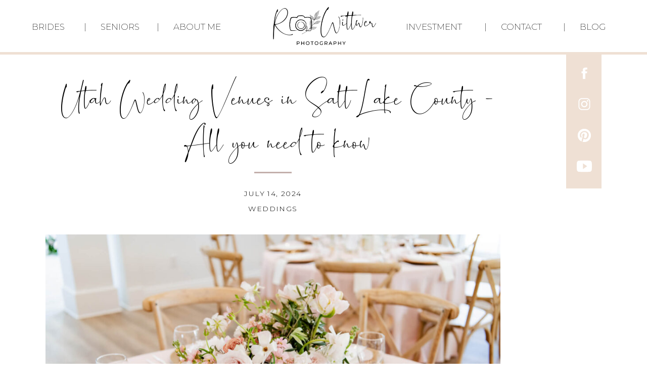

--- FILE ---
content_type: text/html; charset=UTF-8
request_url: https://rwittwerphotography.com/2024/07/14/utah-wedding-venues-slc/
body_size: 30257
content:
<!DOCTYPE html>
<html lang="en-US" class="d">
<head>
<link rel="stylesheet" type="text/css" href="//lib.showit.co/engine/2.6.4/showit.css" />
<meta name='robots' content='index, follow, max-image-preview:large, max-snippet:-1, max-video-preview:-1' />

            <script data-no-defer="1" data-ezscrex="false" data-cfasync="false" data-pagespeed-no-defer data-cookieconsent="ignore">
                var ctPublicFunctions = {"_ajax_nonce":"7847b480e3","_rest_nonce":"48cdad6117","_ajax_url":"\/wp-admin\/admin-ajax.php","_rest_url":"https:\/\/rwittwerphotography.com\/wp-json\/","data__cookies_type":"native","data__ajax_type":"admin_ajax","data__bot_detector_enabled":"0","data__frontend_data_log_enabled":1,"cookiePrefix":"","wprocket_detected":false,"host_url":"rwittwerphotography.com","text__ee_click_to_select":"Click to select the whole data","text__ee_original_email":"The complete one is","text__ee_got_it":"Got it","text__ee_blocked":"Blocked","text__ee_cannot_connect":"Cannot connect","text__ee_cannot_decode":"Can not decode email. Unknown reason","text__ee_email_decoder":"CleanTalk email decoder","text__ee_wait_for_decoding":"The magic is on the way!","text__ee_decoding_process":"Please wait a few seconds while we decode the contact data."}
            </script>
        
            <script data-no-defer="1" data-ezscrex="false" data-cfasync="false" data-pagespeed-no-defer data-cookieconsent="ignore">
                var ctPublic = {"_ajax_nonce":"7847b480e3","settings__forms__check_internal":"0","settings__forms__check_external":"0","settings__forms__force_protection":0,"settings__forms__search_test":"1","settings__data__bot_detector_enabled":"0","settings__sfw__anti_crawler":0,"blog_home":"https:\/\/rwittwerphotography.com\/","pixel__setting":"3","pixel__enabled":false,"pixel__url":"https:\/\/moderate9-v4.cleantalk.org\/pixel\/9db45cf68c518b3e5591bddd2c5c7a5c.gif","data__email_check_before_post":"1","data__email_check_exist_post":1,"data__cookies_type":"native","data__key_is_ok":true,"data__visible_fields_required":true,"wl_brandname":"Anti-Spam by CleanTalk","wl_brandname_short":"CleanTalk","ct_checkjs_key":301250970,"emailEncoderPassKey":"0cf78e0f653b32a17add7bb8bb19f365","bot_detector_forms_excluded":"W10=","advancedCacheExists":false,"varnishCacheExists":false,"wc_ajax_add_to_cart":false}
            </script>
        
	<!-- This site is optimized with the Yoast SEO plugin v26.3 - https://yoast.com/wordpress/plugins/seo/ -->
	<title>Utah Wedding Venues in Salt Lake County - All you need to know - rwittwerphotography.com</title>
	<link rel="canonical" href="https://rwittwerphotography.com/2024/07/14/utah-wedding-venues-slc/" />
	<meta property="og:locale" content="en_US" />
	<meta property="og:type" content="article" />
	<meta property="og:title" content="Utah Wedding Venues in Salt Lake County - All you need to know - rwittwerphotography.com" />
	<meta property="og:description" content="Planning a wedding in Utah and researching venues? Check out this blog post where I summarize some basic research of 13 Salt Lake County wedding venues! Check out its sister blog post if you are looking for Utah County Wedding Venues." />
	<meta property="og:url" content="https://rwittwerphotography.com/2024/07/14/utah-wedding-venues-slc/" />
	<meta property="og:site_name" content="rwittwerphotography.com" />
	<meta property="article:publisher" content="https://www.facebook.com/rwittwerphotographyofficial" />
	<meta property="article:published_time" content="2024-07-14T04:52:56+00:00" />
	<meta property="article:modified_time" content="2025-02-03T21:04:45+00:00" />
	<meta property="og:image" content="https://rwittwerphotography.com/wp-content/uploads/sites/41482/2024/04/magnolia-event-center-wedding-photography-6.jpg" />
	<meta property="og:image:width" content="1750" />
	<meta property="og:image:height" content="1167" />
	<meta property="og:image:type" content="image/jpeg" />
	<meta name="author" content="Rachel Perry" />
	<meta name="twitter:card" content="summary_large_image" />
	<meta name="twitter:label1" content="Written by" />
	<meta name="twitter:data1" content="Rachel Perry" />
	<meta name="twitter:label2" content="Est. reading time" />
	<meta name="twitter:data2" content="18 minutes" />
	<script type="application/ld+json" class="yoast-schema-graph">{"@context":"https://schema.org","@graph":[{"@type":"Article","@id":"https://rwittwerphotography.com/2024/07/14/utah-wedding-venues-slc/#article","isPartOf":{"@id":"https://rwittwerphotography.com/2024/07/14/utah-wedding-venues-slc/"},"author":{"name":"Rachel Perry","@id":"https://rwittwerphotography.com/#/schema/person/638b0b1c2854cf0112f1b16413b16363"},"headline":"Utah Wedding Venues in Salt Lake County &#8211; All you need to know","datePublished":"2024-07-14T04:52:56+00:00","dateModified":"2025-02-03T21:04:45+00:00","mainEntityOfPage":{"@id":"https://rwittwerphotography.com/2024/07/14/utah-wedding-venues-slc/"},"wordCount":3466,"commentCount":0,"publisher":{"@id":"https://rwittwerphotography.com/#organization"},"image":{"@id":"https://rwittwerphotography.com/2024/07/14/utah-wedding-venues-slc/#primaryimage"},"thumbnailUrl":"https://rwittwerphotography.com/wp-content/uploads/sites/41482/2024/04/magnolia-event-center-wedding-photography-6.jpg","keywords":["affordable wedding venues in Utah","best utah wedding venues","cheap wedding venues in salt lake county","cheap wedding venues in utah","draper wedding venues","greenhouse wedding venue utah","louland falls utah","millennial falls draper ut","millennial falls in draper","mountain wedding venues utah","outdoor reception venues utah","outdoor wedding reception utah","outdoor wedding venues salt lake city","outdoor wedding venues salt lake city utah","outdoor wedding venues slc","outdoor wedding venues utah","reception venues salt lake city","salt lake city utah wedding venues","Salt Lake County Wedding Venues","salt lake reception venues","salt lake venues","salt lake wedding venues","siempre wedding venue draper","utah outdoor wedding locations","utah reception venues","utah wedding locations","utah wedding reception","Utah wedding venues","venues salt lake city","wedding halls in utah","wedding places in utah","wedding reception places in utah","wedding reception salt lake city","wedding reception venues draper","wedding reception venues in draper utah","wedding reception venues in salt lake county","wedding reception venues salt lake city","wedding reception venues utah","wedding spots in utah","wedding venue alpine utah","wedding venue south jordan utah","wedding venues in draper utah","wedding venues in salt lake county","wedding venues in south jordan utah","wedding venues in west jordan utah","wedding venues near salt lake city utah","wedding venues salt lake city","wedding venues sandy utah","wedding venues slc","wedding venues slc ut","winter wedding venues utah","woodhaven pointe utah"],"articleSection":["Weddings"],"inLanguage":"en-US","potentialAction":[{"@type":"CommentAction","name":"Comment","target":["https://rwittwerphotography.com/2024/07/14/utah-wedding-venues-slc/#respond"]}]},{"@type":"WebPage","@id":"https://rwittwerphotography.com/2024/07/14/utah-wedding-venues-slc/","url":"https://rwittwerphotography.com/2024/07/14/utah-wedding-venues-slc/","name":"Utah Wedding Venues in Salt Lake County - All you need to know - rwittwerphotography.com","isPartOf":{"@id":"https://rwittwerphotography.com/#website"},"primaryImageOfPage":{"@id":"https://rwittwerphotography.com/2024/07/14/utah-wedding-venues-slc/#primaryimage"},"image":{"@id":"https://rwittwerphotography.com/2024/07/14/utah-wedding-venues-slc/#primaryimage"},"thumbnailUrl":"https://rwittwerphotography.com/wp-content/uploads/sites/41482/2024/04/magnolia-event-center-wedding-photography-6.jpg","datePublished":"2024-07-14T04:52:56+00:00","dateModified":"2025-02-03T21:04:45+00:00","breadcrumb":{"@id":"https://rwittwerphotography.com/2024/07/14/utah-wedding-venues-slc/#breadcrumb"},"inLanguage":"en-US","potentialAction":[{"@type":"ReadAction","target":["https://rwittwerphotography.com/2024/07/14/utah-wedding-venues-slc/"]}]},{"@type":"ImageObject","inLanguage":"en-US","@id":"https://rwittwerphotography.com/2024/07/14/utah-wedding-venues-slc/#primaryimage","url":"https://rwittwerphotography.com/wp-content/uploads/sites/41482/2024/04/magnolia-event-center-wedding-photography-6.jpg","contentUrl":"https://rwittwerphotography.com/wp-content/uploads/sites/41482/2024/04/magnolia-event-center-wedding-photography-6.jpg","width":1750,"height":1167,"caption":"Bride standing with her back to the camera at the front of the ceremony space with her dress laid out behind her"},{"@type":"BreadcrumbList","@id":"https://rwittwerphotography.com/2024/07/14/utah-wedding-venues-slc/#breadcrumb","itemListElement":[{"@type":"ListItem","position":1,"name":"Home","item":"https://rwittwerphotography.com/"},{"@type":"ListItem","position":2,"name":"Blog","item":"https://rwittwerphotography.com/blog/"},{"@type":"ListItem","position":3,"name":"Utah Wedding Venues in Salt Lake County &#8211; All you need to know"}]},{"@type":"WebSite","@id":"https://rwittwerphotography.com/#website","url":"https://rwittwerphotography.com/","name":"rwittwerphotography.com","description":"Wedding and Portrait Photographer","publisher":{"@id":"https://rwittwerphotography.com/#organization"},"potentialAction":[{"@type":"SearchAction","target":{"@type":"EntryPoint","urlTemplate":"https://rwittwerphotography.com/?s={search_term_string}"},"query-input":{"@type":"PropertyValueSpecification","valueRequired":true,"valueName":"search_term_string"}}],"inLanguage":"en-US"},{"@type":"Organization","@id":"https://rwittwerphotography.com/#organization","name":"rwittwerphotography.com","url":"https://rwittwerphotography.com/","logo":{"@type":"ImageObject","inLanguage":"en-US","@id":"https://rwittwerphotography.com/#/schema/logo/image/","url":"https://rwittwerphotography.com/wp-content/uploads/sites/41482/2023/11/r-wittwer-photogrphy-logo-main-black.png","contentUrl":"https://rwittwerphotography.com/wp-content/uploads/sites/41482/2023/11/r-wittwer-photogrphy-logo-main-black.png","width":2750,"height":2125,"caption":"rwittwerphotography.com"},"image":{"@id":"https://rwittwerphotography.com/#/schema/logo/image/"},"sameAs":["https://www.facebook.com/rwittwerphotographyofficial","https://www.instagram.com/rwittwerphotography/","https://www.pinterest.com/rwittwerphotography/","https://www.linkedin.com/in/rachel-wittwer/"]},{"@type":"Person","@id":"https://rwittwerphotography.com/#/schema/person/638b0b1c2854cf0112f1b16413b16363","name":"Rachel Perry","image":{"@type":"ImageObject","inLanguage":"en-US","@id":"https://rwittwerphotography.com/#/schema/person/image/","url":"https://secure.gravatar.com/avatar/90959d456d66eee58eb63b2978c9c0e0516d43952d5b6b77dfdf9184b4d21d66?s=96&d=mm&r=g","contentUrl":"https://secure.gravatar.com/avatar/90959d456d66eee58eb63b2978c9c0e0516d43952d5b6b77dfdf9184b4d21d66?s=96&d=mm&r=g","caption":"Rachel Perry"},"url":"https://rwittwerphotography.com/author/rwittphotogmail-com/"}]}</script>
	<!-- / Yoast SEO plugin. -->


<link rel="alternate" type="application/rss+xml" title="rwittwerphotography.com &raquo; Feed" href="https://rwittwerphotography.com/feed/" />
<link rel="alternate" type="application/rss+xml" title="rwittwerphotography.com &raquo; Comments Feed" href="https://rwittwerphotography.com/comments/feed/" />
<link rel="alternate" type="application/rss+xml" title="rwittwerphotography.com &raquo; Utah Wedding Venues in Salt Lake County &#8211; All you need to know Comments Feed" href="https://rwittwerphotography.com/2024/07/14/utah-wedding-venues-slc/feed/" />
<script type="text/javascript">
/* <![CDATA[ */
window._wpemojiSettings = {"baseUrl":"https:\/\/s.w.org\/images\/core\/emoji\/16.0.1\/72x72\/","ext":".png","svgUrl":"https:\/\/s.w.org\/images\/core\/emoji\/16.0.1\/svg\/","svgExt":".svg","source":{"concatemoji":"https:\/\/rwittwerphotography.com\/wp-includes\/js\/wp-emoji-release.min.js?ver=6.8.3"}};
/*! This file is auto-generated */
!function(s,n){var o,i,e;function c(e){try{var t={supportTests:e,timestamp:(new Date).valueOf()};sessionStorage.setItem(o,JSON.stringify(t))}catch(e){}}function p(e,t,n){e.clearRect(0,0,e.canvas.width,e.canvas.height),e.fillText(t,0,0);var t=new Uint32Array(e.getImageData(0,0,e.canvas.width,e.canvas.height).data),a=(e.clearRect(0,0,e.canvas.width,e.canvas.height),e.fillText(n,0,0),new Uint32Array(e.getImageData(0,0,e.canvas.width,e.canvas.height).data));return t.every(function(e,t){return e===a[t]})}function u(e,t){e.clearRect(0,0,e.canvas.width,e.canvas.height),e.fillText(t,0,0);for(var n=e.getImageData(16,16,1,1),a=0;a<n.data.length;a++)if(0!==n.data[a])return!1;return!0}function f(e,t,n,a){switch(t){case"flag":return n(e,"\ud83c\udff3\ufe0f\u200d\u26a7\ufe0f","\ud83c\udff3\ufe0f\u200b\u26a7\ufe0f")?!1:!n(e,"\ud83c\udde8\ud83c\uddf6","\ud83c\udde8\u200b\ud83c\uddf6")&&!n(e,"\ud83c\udff4\udb40\udc67\udb40\udc62\udb40\udc65\udb40\udc6e\udb40\udc67\udb40\udc7f","\ud83c\udff4\u200b\udb40\udc67\u200b\udb40\udc62\u200b\udb40\udc65\u200b\udb40\udc6e\u200b\udb40\udc67\u200b\udb40\udc7f");case"emoji":return!a(e,"\ud83e\udedf")}return!1}function g(e,t,n,a){var r="undefined"!=typeof WorkerGlobalScope&&self instanceof WorkerGlobalScope?new OffscreenCanvas(300,150):s.createElement("canvas"),o=r.getContext("2d",{willReadFrequently:!0}),i=(o.textBaseline="top",o.font="600 32px Arial",{});return e.forEach(function(e){i[e]=t(o,e,n,a)}),i}function t(e){var t=s.createElement("script");t.src=e,t.defer=!0,s.head.appendChild(t)}"undefined"!=typeof Promise&&(o="wpEmojiSettingsSupports",i=["flag","emoji"],n.supports={everything:!0,everythingExceptFlag:!0},e=new Promise(function(e){s.addEventListener("DOMContentLoaded",e,{once:!0})}),new Promise(function(t){var n=function(){try{var e=JSON.parse(sessionStorage.getItem(o));if("object"==typeof e&&"number"==typeof e.timestamp&&(new Date).valueOf()<e.timestamp+604800&&"object"==typeof e.supportTests)return e.supportTests}catch(e){}return null}();if(!n){if("undefined"!=typeof Worker&&"undefined"!=typeof OffscreenCanvas&&"undefined"!=typeof URL&&URL.createObjectURL&&"undefined"!=typeof Blob)try{var e="postMessage("+g.toString()+"("+[JSON.stringify(i),f.toString(),p.toString(),u.toString()].join(",")+"));",a=new Blob([e],{type:"text/javascript"}),r=new Worker(URL.createObjectURL(a),{name:"wpTestEmojiSupports"});return void(r.onmessage=function(e){c(n=e.data),r.terminate(),t(n)})}catch(e){}c(n=g(i,f,p,u))}t(n)}).then(function(e){for(var t in e)n.supports[t]=e[t],n.supports.everything=n.supports.everything&&n.supports[t],"flag"!==t&&(n.supports.everythingExceptFlag=n.supports.everythingExceptFlag&&n.supports[t]);n.supports.everythingExceptFlag=n.supports.everythingExceptFlag&&!n.supports.flag,n.DOMReady=!1,n.readyCallback=function(){n.DOMReady=!0}}).then(function(){return e}).then(function(){var e;n.supports.everything||(n.readyCallback(),(e=n.source||{}).concatemoji?t(e.concatemoji):e.wpemoji&&e.twemoji&&(t(e.twemoji),t(e.wpemoji)))}))}((window,document),window._wpemojiSettings);
/* ]]> */
</script>
<style id='wp-emoji-styles-inline-css' type='text/css'>

	img.wp-smiley, img.emoji {
		display: inline !important;
		border: none !important;
		box-shadow: none !important;
		height: 1em !important;
		width: 1em !important;
		margin: 0 0.07em !important;
		vertical-align: -0.1em !important;
		background: none !important;
		padding: 0 !important;
	}
</style>
<link rel='stylesheet' id='wp-block-library-css' href='https://rwittwerphotography.com/wp-includes/css/dist/block-library/style.min.css?ver=6.8.3' type='text/css' media='all' />
<style id='classic-theme-styles-inline-css' type='text/css'>
/*! This file is auto-generated */
.wp-block-button__link{color:#fff;background-color:#32373c;border-radius:9999px;box-shadow:none;text-decoration:none;padding:calc(.667em + 2px) calc(1.333em + 2px);font-size:1.125em}.wp-block-file__button{background:#32373c;color:#fff;text-decoration:none}
</style>
<style id='global-styles-inline-css' type='text/css'>
:root{--wp--preset--aspect-ratio--square: 1;--wp--preset--aspect-ratio--4-3: 4/3;--wp--preset--aspect-ratio--3-4: 3/4;--wp--preset--aspect-ratio--3-2: 3/2;--wp--preset--aspect-ratio--2-3: 2/3;--wp--preset--aspect-ratio--16-9: 16/9;--wp--preset--aspect-ratio--9-16: 9/16;--wp--preset--color--black: #000000;--wp--preset--color--cyan-bluish-gray: #abb8c3;--wp--preset--color--white: #ffffff;--wp--preset--color--pale-pink: #f78da7;--wp--preset--color--vivid-red: #cf2e2e;--wp--preset--color--luminous-vivid-orange: #ff6900;--wp--preset--color--luminous-vivid-amber: #fcb900;--wp--preset--color--light-green-cyan: #7bdcb5;--wp--preset--color--vivid-green-cyan: #00d084;--wp--preset--color--pale-cyan-blue: #8ed1fc;--wp--preset--color--vivid-cyan-blue: #0693e3;--wp--preset--color--vivid-purple: #9b51e0;--wp--preset--gradient--vivid-cyan-blue-to-vivid-purple: linear-gradient(135deg,rgba(6,147,227,1) 0%,rgb(155,81,224) 100%);--wp--preset--gradient--light-green-cyan-to-vivid-green-cyan: linear-gradient(135deg,rgb(122,220,180) 0%,rgb(0,208,130) 100%);--wp--preset--gradient--luminous-vivid-amber-to-luminous-vivid-orange: linear-gradient(135deg,rgba(252,185,0,1) 0%,rgba(255,105,0,1) 100%);--wp--preset--gradient--luminous-vivid-orange-to-vivid-red: linear-gradient(135deg,rgba(255,105,0,1) 0%,rgb(207,46,46) 100%);--wp--preset--gradient--very-light-gray-to-cyan-bluish-gray: linear-gradient(135deg,rgb(238,238,238) 0%,rgb(169,184,195) 100%);--wp--preset--gradient--cool-to-warm-spectrum: linear-gradient(135deg,rgb(74,234,220) 0%,rgb(151,120,209) 20%,rgb(207,42,186) 40%,rgb(238,44,130) 60%,rgb(251,105,98) 80%,rgb(254,248,76) 100%);--wp--preset--gradient--blush-light-purple: linear-gradient(135deg,rgb(255,206,236) 0%,rgb(152,150,240) 100%);--wp--preset--gradient--blush-bordeaux: linear-gradient(135deg,rgb(254,205,165) 0%,rgb(254,45,45) 50%,rgb(107,0,62) 100%);--wp--preset--gradient--luminous-dusk: linear-gradient(135deg,rgb(255,203,112) 0%,rgb(199,81,192) 50%,rgb(65,88,208) 100%);--wp--preset--gradient--pale-ocean: linear-gradient(135deg,rgb(255,245,203) 0%,rgb(182,227,212) 50%,rgb(51,167,181) 100%);--wp--preset--gradient--electric-grass: linear-gradient(135deg,rgb(202,248,128) 0%,rgb(113,206,126) 100%);--wp--preset--gradient--midnight: linear-gradient(135deg,rgb(2,3,129) 0%,rgb(40,116,252) 100%);--wp--preset--font-size--small: 13px;--wp--preset--font-size--medium: 20px;--wp--preset--font-size--large: 36px;--wp--preset--font-size--x-large: 42px;--wp--preset--spacing--20: 0.44rem;--wp--preset--spacing--30: 0.67rem;--wp--preset--spacing--40: 1rem;--wp--preset--spacing--50: 1.5rem;--wp--preset--spacing--60: 2.25rem;--wp--preset--spacing--70: 3.38rem;--wp--preset--spacing--80: 5.06rem;--wp--preset--shadow--natural: 6px 6px 9px rgba(0, 0, 0, 0.2);--wp--preset--shadow--deep: 12px 12px 50px rgba(0, 0, 0, 0.4);--wp--preset--shadow--sharp: 6px 6px 0px rgba(0, 0, 0, 0.2);--wp--preset--shadow--outlined: 6px 6px 0px -3px rgba(255, 255, 255, 1), 6px 6px rgba(0, 0, 0, 1);--wp--preset--shadow--crisp: 6px 6px 0px rgba(0, 0, 0, 1);}:where(.is-layout-flex){gap: 0.5em;}:where(.is-layout-grid){gap: 0.5em;}body .is-layout-flex{display: flex;}.is-layout-flex{flex-wrap: wrap;align-items: center;}.is-layout-flex > :is(*, div){margin: 0;}body .is-layout-grid{display: grid;}.is-layout-grid > :is(*, div){margin: 0;}:where(.wp-block-columns.is-layout-flex){gap: 2em;}:where(.wp-block-columns.is-layout-grid){gap: 2em;}:where(.wp-block-post-template.is-layout-flex){gap: 1.25em;}:where(.wp-block-post-template.is-layout-grid){gap: 1.25em;}.has-black-color{color: var(--wp--preset--color--black) !important;}.has-cyan-bluish-gray-color{color: var(--wp--preset--color--cyan-bluish-gray) !important;}.has-white-color{color: var(--wp--preset--color--white) !important;}.has-pale-pink-color{color: var(--wp--preset--color--pale-pink) !important;}.has-vivid-red-color{color: var(--wp--preset--color--vivid-red) !important;}.has-luminous-vivid-orange-color{color: var(--wp--preset--color--luminous-vivid-orange) !important;}.has-luminous-vivid-amber-color{color: var(--wp--preset--color--luminous-vivid-amber) !important;}.has-light-green-cyan-color{color: var(--wp--preset--color--light-green-cyan) !important;}.has-vivid-green-cyan-color{color: var(--wp--preset--color--vivid-green-cyan) !important;}.has-pale-cyan-blue-color{color: var(--wp--preset--color--pale-cyan-blue) !important;}.has-vivid-cyan-blue-color{color: var(--wp--preset--color--vivid-cyan-blue) !important;}.has-vivid-purple-color{color: var(--wp--preset--color--vivid-purple) !important;}.has-black-background-color{background-color: var(--wp--preset--color--black) !important;}.has-cyan-bluish-gray-background-color{background-color: var(--wp--preset--color--cyan-bluish-gray) !important;}.has-white-background-color{background-color: var(--wp--preset--color--white) !important;}.has-pale-pink-background-color{background-color: var(--wp--preset--color--pale-pink) !important;}.has-vivid-red-background-color{background-color: var(--wp--preset--color--vivid-red) !important;}.has-luminous-vivid-orange-background-color{background-color: var(--wp--preset--color--luminous-vivid-orange) !important;}.has-luminous-vivid-amber-background-color{background-color: var(--wp--preset--color--luminous-vivid-amber) !important;}.has-light-green-cyan-background-color{background-color: var(--wp--preset--color--light-green-cyan) !important;}.has-vivid-green-cyan-background-color{background-color: var(--wp--preset--color--vivid-green-cyan) !important;}.has-pale-cyan-blue-background-color{background-color: var(--wp--preset--color--pale-cyan-blue) !important;}.has-vivid-cyan-blue-background-color{background-color: var(--wp--preset--color--vivid-cyan-blue) !important;}.has-vivid-purple-background-color{background-color: var(--wp--preset--color--vivid-purple) !important;}.has-black-border-color{border-color: var(--wp--preset--color--black) !important;}.has-cyan-bluish-gray-border-color{border-color: var(--wp--preset--color--cyan-bluish-gray) !important;}.has-white-border-color{border-color: var(--wp--preset--color--white) !important;}.has-pale-pink-border-color{border-color: var(--wp--preset--color--pale-pink) !important;}.has-vivid-red-border-color{border-color: var(--wp--preset--color--vivid-red) !important;}.has-luminous-vivid-orange-border-color{border-color: var(--wp--preset--color--luminous-vivid-orange) !important;}.has-luminous-vivid-amber-border-color{border-color: var(--wp--preset--color--luminous-vivid-amber) !important;}.has-light-green-cyan-border-color{border-color: var(--wp--preset--color--light-green-cyan) !important;}.has-vivid-green-cyan-border-color{border-color: var(--wp--preset--color--vivid-green-cyan) !important;}.has-pale-cyan-blue-border-color{border-color: var(--wp--preset--color--pale-cyan-blue) !important;}.has-vivid-cyan-blue-border-color{border-color: var(--wp--preset--color--vivid-cyan-blue) !important;}.has-vivid-purple-border-color{border-color: var(--wp--preset--color--vivid-purple) !important;}.has-vivid-cyan-blue-to-vivid-purple-gradient-background{background: var(--wp--preset--gradient--vivid-cyan-blue-to-vivid-purple) !important;}.has-light-green-cyan-to-vivid-green-cyan-gradient-background{background: var(--wp--preset--gradient--light-green-cyan-to-vivid-green-cyan) !important;}.has-luminous-vivid-amber-to-luminous-vivid-orange-gradient-background{background: var(--wp--preset--gradient--luminous-vivid-amber-to-luminous-vivid-orange) !important;}.has-luminous-vivid-orange-to-vivid-red-gradient-background{background: var(--wp--preset--gradient--luminous-vivid-orange-to-vivid-red) !important;}.has-very-light-gray-to-cyan-bluish-gray-gradient-background{background: var(--wp--preset--gradient--very-light-gray-to-cyan-bluish-gray) !important;}.has-cool-to-warm-spectrum-gradient-background{background: var(--wp--preset--gradient--cool-to-warm-spectrum) !important;}.has-blush-light-purple-gradient-background{background: var(--wp--preset--gradient--blush-light-purple) !important;}.has-blush-bordeaux-gradient-background{background: var(--wp--preset--gradient--blush-bordeaux) !important;}.has-luminous-dusk-gradient-background{background: var(--wp--preset--gradient--luminous-dusk) !important;}.has-pale-ocean-gradient-background{background: var(--wp--preset--gradient--pale-ocean) !important;}.has-electric-grass-gradient-background{background: var(--wp--preset--gradient--electric-grass) !important;}.has-midnight-gradient-background{background: var(--wp--preset--gradient--midnight) !important;}.has-small-font-size{font-size: var(--wp--preset--font-size--small) !important;}.has-medium-font-size{font-size: var(--wp--preset--font-size--medium) !important;}.has-large-font-size{font-size: var(--wp--preset--font-size--large) !important;}.has-x-large-font-size{font-size: var(--wp--preset--font-size--x-large) !important;}
:where(.wp-block-post-template.is-layout-flex){gap: 1.25em;}:where(.wp-block-post-template.is-layout-grid){gap: 1.25em;}
:where(.wp-block-columns.is-layout-flex){gap: 2em;}:where(.wp-block-columns.is-layout-grid){gap: 2em;}
:root :where(.wp-block-pullquote){font-size: 1.5em;line-height: 1.6;}
</style>
<link rel='stylesheet' id='cleantalk-public-css-css' href='https://rwittwerphotography.com/wp-content/plugins/cleantalk-spam-protect/css/cleantalk-public.min.css?ver=6.67_1762383799' type='text/css' media='all' />
<link rel='stylesheet' id='cleantalk-email-decoder-css-css' href='https://rwittwerphotography.com/wp-content/plugins/cleantalk-spam-protect/css/cleantalk-email-decoder.min.css?ver=6.67_1762383799' type='text/css' media='all' />
<script type="text/javascript" src="https://rwittwerphotography.com/wp-content/plugins/cleantalk-spam-protect/js/apbct-public-bundle_gathering.min.js?ver=6.67_1762383799" id="apbct-public-bundle_gathering.min-js-js"></script>
<script type="text/javascript" src="https://rwittwerphotography.com/wp-includes/js/jquery/jquery.min.js?ver=3.7.1" id="jquery-core-js"></script>
<script type="text/javascript" src="https://rwittwerphotography.com/wp-includes/js/jquery/jquery-migrate.min.js?ver=3.4.1" id="jquery-migrate-js"></script>
<script type="text/javascript" src="https://rwittwerphotography.com/wp-content/plugins/showit/public/js/showit.js?ver=1765987786" id="si-script-js"></script>
<link rel="https://api.w.org/" href="https://rwittwerphotography.com/wp-json/" /><link rel="alternate" title="JSON" type="application/json" href="https://rwittwerphotography.com/wp-json/wp/v2/posts/416" /><link rel="EditURI" type="application/rsd+xml" title="RSD" href="https://rwittwerphotography.com/xmlrpc.php?rsd" />
<link rel='shortlink' href='https://rwittwerphotography.com/?p=416' />
<link rel="alternate" title="oEmbed (JSON)" type="application/json+oembed" href="https://rwittwerphotography.com/wp-json/oembed/1.0/embed?url=https%3A%2F%2Frwittwerphotography.com%2F2024%2F07%2F14%2Futah-wedding-venues-slc%2F" />
<link rel="alternate" title="oEmbed (XML)" type="text/xml+oembed" href="https://rwittwerphotography.com/wp-json/oembed/1.0/embed?url=https%3A%2F%2Frwittwerphotography.com%2F2024%2F07%2F14%2Futah-wedding-venues-slc%2F&#038;format=xml" />
<link rel="icon" href="https://rwittwerphotography.com/wp-content/uploads/sites/41482/2023/12/cropped-r-wittwer-photogrphy-logo-camera-32x32.png" sizes="32x32" />
<link rel="icon" href="https://rwittwerphotography.com/wp-content/uploads/sites/41482/2023/12/cropped-r-wittwer-photogrphy-logo-camera-192x192.png" sizes="192x192" />
<link rel="apple-touch-icon" href="https://rwittwerphotography.com/wp-content/uploads/sites/41482/2023/12/cropped-r-wittwer-photogrphy-logo-camera-180x180.png" />
<meta name="msapplication-TileImage" content="https://rwittwerphotography.com/wp-content/uploads/sites/41482/2023/12/cropped-r-wittwer-photogrphy-logo-camera-270x270.png" />

<meta charset="UTF-8" />
<meta name="viewport" content="width=device-width, initial-scale=1" />
<link rel="icon" type="image/png" href="//static.showit.co/200/lcVfoy82RUS6_XDDGL-11Q/211322/r-wittwer-photogrphy-logo-camera.png" />
<link rel="preconnect" href="https://static.showit.co" />

<link rel="preconnect" href="https://fonts.googleapis.com">
<link rel="preconnect" href="https://fonts.gstatic.com" crossorigin>
<link href="https://fonts.googleapis.com/css?family=Montserrat:200|Montserrat:300|Montserrat:400" rel="stylesheet" type="text/css"/>
<style>
@font-face{font-family:Romantically;src:url('//static.showit.co/file/fT8voSbdQ3KJVzOqxndpCw/211322/romantically-webfont.woff');}
</style>
<script id="init_data" type="application/json">
{"mobile":{"w":320},"desktop":{"w":1200,"defaultTrIn":{"type":"fade"},"defaultTrOut":{"type":"fade"},"bgFillType":"color","bgColor":"#000000:0"},"sid":"t4rat4tyqyapks_t9lckhw","break":768,"assetURL":"//static.showit.co","contactFormId":"211322/349046","cfAction":"aHR0cHM6Ly9jbGllbnRzZXJ2aWNlLnNob3dpdC5jby9jb250YWN0Zm9ybQ==","sgAction":"aHR0cHM6Ly9jbGllbnRzZXJ2aWNlLnNob3dpdC5jby9zb2NpYWxncmlk","blockData":[{"slug":"header","visible":"a","states":[{"d":{"bgMediaType":"none"},"m":{"bgMediaType":"none"},"slug":"view-1"},{"d":{"bgMediaType":"none"},"m":{"bgMediaType":"none"},"slug":"canvas-view-2"}],"d":{"h":103,"w":1200,"locking":{"side":"st","scrollOffset":1},"bgFillType":"color","bgColor":"colors-7","bgMediaType":"none"},"m":{"h":60,"w":320,"locking":{"side":"st","scrollOffset":1},"bgFillType":"color","bgColor":"colors-7","bgMediaType":"none"},"stateTrans":[{},{}]},{"slug":"sidebar","visible":"d","states":[],"d":{"h":5,"w":1200,"locking":{"offset":100,"side":"st"},"nature":"dH","bgFillType":"color","bgColor":"colors-6","bgMediaType":"none"},"m":{"h":200,"w":320,"bgFillType":"color","bgColor":"#FFFFFF","bgMediaType":"none"}},{"slug":"post-title","visible":"a","states":[],"d":{"h":150,"w":1200,"locking":{"offset":100},"nature":"dH","bgFillType":"color","bgColor":"#FFFFFF","bgMediaType":"none"},"m":{"h":124,"w":320,"nature":"dH","bgFillType":"color","bgColor":"#FFFFFF","bgMediaType":"none"}},{"slug":"post-meta","visible":"a","states":[],"d":{"h":539,"w":1200,"nature":"dH","bgFillType":"color","bgColor":"#FFFFFF","bgMediaType":"none"},"m":{"h":500,"w":320,"nature":"dH","bgFillType":"color","bgColor":"#FFFFFF","bgMediaType":"none"}},{"slug":"pagnation","visible":"a","states":[],"d":{"h":71,"w":1200,"bgFillType":"color","bgColor":"colors-6","bgMediaType":"none"},"m":{"h":141,"w":320,"bgFillType":"color","bgColor":"colors-6","bgMediaType":"none"}},{"slug":"comments","visible":"a","states":[],"d":{"h":97,"w":1200,"nature":"dH","bgFillType":"color","bgColor":"#FFFFFF","bgMediaType":"none"},"m":{"h":79,"w":320,"nature":"dH","bgFillType":"color","bgColor":"#FFFFFF","bgMediaType":"none"}},{"slug":"comments-form","visible":"a","states":[],"d":{"h":97,"w":1200,"nature":"dH","bgFillType":"color","bgColor":"#FFFFFF","bgMediaType":"none"},"m":{"h":79,"w":320,"nature":"dH","bgFillType":"color","bgColor":"#FFFFFF","bgMediaType":"none"}},{"slug":"socials-and-menu","visible":"a","states":[{"d":{"bgFillType":"color","bgColor":"#000000:0","bgMediaType":"none"},"m":{"bgFillType":"color","bgColor":"#000000:0","bgMediaType":"none"},"slug":"navigation-menu"},{"d":{"bgFillType":"color","bgColor":"#000000:0","bgMediaType":"none"},"m":{"bgFillType":"color","bgColor":"#000000:0","bgMediaType":"none"},"slug":"navigation-menu-2"}],"d":{"h":469,"w":1200,"bgFillType":"color","bgColor":"colors-7","bgMediaType":"none"},"m":{"h":819,"w":320,"bgFillType":"color","bgColor":"colors-7","bgMediaType":"none"},"stateTrans":[{},{}]},{"slug":"footer","visible":"a","states":[],"d":{"h":73,"w":1200,"bgFillType":"color","bgColor":"colors-7","bgMediaType":"none"},"m":{"h":53,"w":320,"bgFillType":"color","bgColor":"colors-7","bgMediaType":"none"}},{"slug":"mobile-nav","visible":"m","states":[{"d":{"bgMediaType":"none"},"m":{"bgMediaType":"none"},"slug":"view-1"},{"d":{"bgMediaType":"none"},"m":{"bgMediaType":"none"},"slug":"view-2"}],"d":{"h":200,"w":1200,"bgFillType":"color","bgColor":"colors-7","bgMediaType":"none"},"m":{"h":477,"w":320,"locking":{"side":"t"},"bgFillType":"color","bgColor":"colors-7:90","bgMediaType":"none"},"stateTrans":[{},{}]}],"elementData":[{"type":"text","visible":"d","id":"header_view-1_0","blockId":"header","m":{"x":53,"y":41,"w":83,"h":21,"a":0},"d":{"x":1074,"y":38,"w":104,"h":26,"a":0}},{"type":"text","visible":"d","id":"header_view-1_1","blockId":"header","m":{"x":53,"y":41,"w":83,"h":21,"a":0},"d":{"x":918,"y":38,"w":140,"h":26,"a":0}},{"type":"text","visible":"d","id":"header_view-1_2","blockId":"header","m":{"x":53,"y":41,"w":83,"h":21,"a":0},"d":{"x":763,"y":38,"w":131,"h":26,"a":0}},{"type":"text","visible":"d","id":"header_view-1_3","blockId":"header","m":{"x":53,"y":41,"w":83,"h":21,"a":0},"d":{"x":270,"y":38,"w":147,"h":26,"a":0}},{"type":"text","visible":"d","id":"header_view-1_4","blockId":"header","m":{"x":53,"y":41,"w":83,"h":21,"a":0},"d":{"x":23,"y":38,"w":128,"h":26,"a":0}},{"type":"text","visible":"d","id":"header_view-1_5","blockId":"header","m":{"x":63,"y":51,"w":83,"h":21,"a":0},"d":{"x":126,"y":38,"w":144,"h":26,"a":0}},{"type":"graphic","visible":"a","id":"header_view-1_6","blockId":"header","m":{"x":37,"y":0,"w":146,"h":60,"a":0},"d":{"x":489,"y":-1,"w":222,"h":104,"a":0},"c":{"key":"INlhjbCaSBeH-9ldsYpthg/211322/r-wittwer-photogrphy-logo-main-black.png","aspect_ratio":1.29412}},{"type":"icon","visible":"m","id":"header_view-1_7","blockId":"header","m":{"x":248,"y":5,"w":50,"h":50,"a":0},"d":{"x":550,"y":2,"w":100,"h":100,"a":0},"pc":[{"type":"show","block":"mobile-nav"}]},{"type":"text","visible":"d","id":"header_canvas-view-2_0","blockId":"header","m":{"x":53,"y":41,"w":83,"h":21,"a":0},"d":{"x":1074,"y":38,"w":104,"h":26,"a":0}},{"type":"text","visible":"d","id":"header_canvas-view-2_1","blockId":"header","m":{"x":53,"y":41,"w":83,"h":21,"a":0},"d":{"x":918,"y":38,"w":140,"h":26,"a":0}},{"type":"text","visible":"d","id":"header_canvas-view-2_2","blockId":"header","m":{"x":53,"y":41,"w":83,"h":21,"a":0},"d":{"x":763,"y":38,"w":131,"h":26,"a":0}},{"type":"text","visible":"d","id":"header_canvas-view-2_3","blockId":"header","m":{"x":53,"y":41,"w":83,"h":21,"a":0},"d":{"x":270,"y":38,"w":147,"h":26,"a":0}},{"type":"text","visible":"d","id":"header_canvas-view-2_4","blockId":"header","m":{"x":53,"y":41,"w":83,"h":21,"a":0},"d":{"x":23,"y":38,"w":128,"h":26,"a":0}},{"type":"text","visible":"d","id":"header_canvas-view-2_5","blockId":"header","m":{"x":63,"y":51,"w":83,"h":21,"a":0},"d":{"x":126,"y":38,"w":144,"h":26,"a":0}},{"type":"graphic","visible":"a","id":"header_canvas-view-2_6","blockId":"header","m":{"x":37,"y":0,"w":146,"h":60,"a":0},"d":{"x":489,"y":-1,"w":222,"h":104,"a":0},"c":{"key":"INlhjbCaSBeH-9ldsYpthg/211322/r-wittwer-photogrphy-logo-main-black.png","aspect_ratio":1.29412}},{"type":"icon","visible":"m","id":"header_canvas-view-2_7","blockId":"header","m":{"x":248,"y":5,"w":50,"h":50,"a":0},"d":{"x":550,"y":2,"w":100,"h":100,"a":0},"pc":[{"type":"show","block":"mobile-nav"}]},{"type":"simple","visible":"d","id":"header_canvas-view-2_8","blockId":"header","m":{"x":37,"y":95,"w":224,"h":42,"a":0},"d":{"x":9,"y":73,"w":167,"h":131,"a":0}},{"type":"text","visible":"d","id":"header_canvas-view-2_9","blockId":"header","m":{"x":63,"y":51,"w":83,"h":21,"a":0},"d":{"x":23,"y":78,"w":128,"h":26,"a":0}},{"type":"text","visible":"d","id":"header_canvas-view-2_10","blockId":"header","m":{"x":73,"y":61,"w":83,"h":21,"a":0},"d":{"x":23,"y":125,"w":128,"h":26,"a":0}},{"type":"text","visible":"d","id":"header_canvas-view-2_11","blockId":"header","m":{"x":83,"y":71,"w":83,"h":21,"a":0},"d":{"x":23,"y":170,"w":128,"h":26,"a":0}},{"type":"simple","visible":"a","id":"sidebar_0","blockId":"sidebar","m":{"x":48,"y":30,"w":224,"h":140,"a":0},"d":{"x":1080,"y":0,"w":70,"h":270,"a":0}},{"type":"icon","visible":"a","id":"sidebar_1","blockId":"sidebar","m":{"x":216,"y":173,"w":26,"h":26,"a":0},"d":{"x":1100.5,"y":211,"w":30,"h":30,"a":0}},{"type":"icon","visible":"a","id":"sidebar_2","blockId":"sidebar","m":{"x":170,"y":173,"w":26,"h":26,"a":0},"d":{"x":1100.5,"y":149.667,"w":30,"h":30,"a":0}},{"type":"icon","visible":"a","id":"sidebar_3","blockId":"sidebar","m":{"x":121,"y":173,"w":26,"h":26,"a":0},"d":{"x":1100.5,"y":88.333,"w":30,"h":30,"a":0}},{"type":"icon","visible":"a","id":"sidebar_4","blockId":"sidebar","m":{"x":78,"y":173,"w":26,"h":26,"a":0},"d":{"x":1100.5,"y":27,"w":30,"h":30,"a":0}},{"type":"text","visible":"a","id":"post-title_0","blockId":"post-title","m":{"x":20,"y":36,"w":280,"h":129,"a":0},"d":{"x":62,"y":42,"w":895,"h":108,"a":0}},{"type":"iframe","visible":"a","id":"post-title_1","blockId":"post-title","m":{"x":48,"y":19,"w":224,"h":86.8,"a":0},"d":{"x":360,"y":45,"w":480,"h":60,"a":0}},{"type":"text","visible":"a","id":"post-meta_0","blockId":"post-meta","m":{"x":20,"y":29,"w":280,"h":22,"a":0},"d":{"x":50,"y":47,"w":900,"h":29.016,"a":0}},{"type":"simple","visible":"a","id":"post-meta_1","blockId":"post-meta","m":{"x":141.5,"y":9,"w":37,"h":3,"a":0},"d":{"x":463,"y":16,"w":74,"h":3,"a":0}},{"type":"text","visible":"a","id":"post-meta_2","blockId":"post-meta","m":{"x":20,"y":94,"w":280,"h":250,"a":0},"d":{"x":50,"y":140,"w":900,"h":370,"a":0}},{"type":"text","visible":"a","id":"post-meta_3","blockId":"post-meta","m":{"x":20,"y":56,"w":280,"h":21,"a":0},"d":{"x":50,"y":77,"w":900,"h":29,"a":0}},{"type":"text","visible":"a","id":"pagnation_0","blockId":"pagnation","m":{"x":12,"y":23,"w":296,"h":38,"a":0},"d":{"x":612,"y":11,"w":506,"h":29,"a":0}},{"type":"text","visible":"a","id":"pagnation_1","blockId":"pagnation","m":{"x":12,"y":82,"w":296,"h":39,"a":0},"d":{"x":70,"y":10,"w":527.021,"h":29.022,"a":0}},{"type":"text","visible":"a","id":"comments_0","blockId":"comments","m":{"x":13.993,"y":50,"w":292.015,"h":26.004,"a":0},"d":{"x":100,"y":61,"w":809.009,"h":33.014,"a":0}},{"type":"text","visible":"a","id":"comments_1","blockId":"comments","m":{"x":28,"y":20,"w":265.003,"h":17.003,"a":0},"d":{"x":369,"y":32,"w":277,"h":24,"a":0}},{"type":"text","visible":"a","id":"comments-form_0","blockId":"comments-form","m":{"x":14,"y":19,"w":292.001,"h":57.014,"a":0},"d":{"x":100,"y":11,"w":809.016,"h":78.011,"a":0}},{"type":"text","visible":"a","id":"socials-and-menu_0","blockId":"socials-and-menu","m":{"x":79,"y":18,"w":162,"h":21,"a":0},"d":{"x":524,"y":32,"w":152,"h":5,"a":0}},{"type":"simple","visible":"a","id":"socials-and-menu_1","blockId":"socials-and-menu","m":{"x":55,"y":11,"w":211,"h":40,"a":0},"d":{"x":478,"y":26,"w":244,"h":44,"a":0}},{"type":"social","visible":"a","id":"socials-and-menu_2","blockId":"socials-and-menu","m":{"x":10,"y":720,"w":300,"h":90,"a":0},"d":{"x":111,"y":7,"w":142,"h":451,"a":0}},{"type":"text","visible":"a","id":"socials-and-menu_3","blockId":"socials-and-menu","m":{"x":30,"y":659,"w":260,"h":48,"a":0},"d":{"x":-159,"y":223,"w":459,"h":29,"a":270}},{"type":"icon","visible":"a","id":"socials-and-menu_4","blockId":"socials-and-menu","m":{"x":55,"y":576,"w":50,"h":50,"a":0},"d":{"x":497,"y":353,"w":49,"h":49,"a":0}},{"type":"icon","visible":"a","id":"socials-and-menu_5","blockId":"socials-and-menu","m":{"x":215,"y":576,"w":50,"h":50,"a":0},"d":{"x":603,"y":354,"w":49,"h":49,"a":0}},{"type":"icon","visible":"a","id":"socials-and-menu_6","blockId":"socials-and-menu","m":{"x":159,"y":576,"w":50,"h":50,"a":0},"d":{"x":548,"y":354,"w":49,"h":49,"a":0}},{"type":"icon","visible":"a","id":"socials-and-menu_7","blockId":"socials-and-menu","m":{"x":109,"y":576,"w":50,"h":50,"a":0},"d":{"x":654,"y":353,"w":49,"h":49,"a":0}},{"type":"graphic","visible":"a","id":"socials-and-menu_8","blockId":"socials-and-menu","m":{"x":52,"y":332,"w":217,"h":176,"a":0},"d":{"x":420,"y":78,"w":361,"h":273,"a":0},"c":{"key":"QDK6e3a_Rba0iO3EHqP4_Q/211322/r-wittwer-photogrphy-logo-tall.png","aspect_ratio":1.29412}},{"type":"text","visible":"a","id":"socials-and-menu_9","blockId":"socials-and-menu","m":{"x":65,"y":502,"w":185,"h":55,"a":0},"d":{"x":414,"y":418,"w":373,"h":23,"a":0}},{"type":"simple","visible":"a","id":"socials-and-menu_navigation-menu_0","blockId":"socials-and-menu","m":{"x":23,"y":139,"w":280,"h":148,"a":0},"d":{"x":934,"y":100,"w":185,"h":330,"a":0,"o":50}},{"type":"text","visible":"a","id":"socials-and-menu_navigation-menu_1","blockId":"socials-and-menu","m":{"x":65,"y":83,"w":197,"h":21,"a":0},"d":{"x":923,"y":48,"w":215,"h":32,"a":0}},{"type":"text","visible":"a","id":"socials-and-menu_navigation-menu_2","blockId":"socials-and-menu","m":{"x":25,"y":167,"w":116,"h":24,"a":0},"d":{"x":987,"y":109,"w":23,"h":12,"a":0}},{"type":"text","visible":"a","id":"socials-and-menu_navigation-menu_3","blockId":"socials-and-menu","m":{"x":35,"y":206,"w":102,"h":17,"a":0},"d":{"x":982,"y":156,"w":23,"h":12,"a":0}},{"type":"text","visible":"a","id":"socials-and-menu_navigation-menu_4","blockId":"socials-and-menu","m":{"x":35,"y":245,"w":102,"h":17,"a":0},"d":{"x":956,"y":204,"w":145,"h":14,"a":0}},{"type":"text","visible":"a","id":"socials-and-menu_navigation-menu_5","blockId":"socials-and-menu","m":{"x":169,"y":167,"w":129,"h":17,"a":0},"d":{"x":959,"y":250,"w":11,"h":14,"a":0}},{"type":"text","visible":"a","id":"socials-and-menu_navigation-menu_6","blockId":"socials-and-menu","m":{"x":181,"y":206,"w":102,"h":17,"a":0},"d":{"x":979,"y":297,"w":12,"h":8,"a":0}},{"type":"text","visible":"a","id":"socials-and-menu_navigation-menu_7","blockId":"socials-and-menu","m":{"x":183,"y":245,"w":102,"h":17,"a":0},"d":{"x":998,"y":344,"w":18,"h":5,"a":0}},{"type":"text","visible":"a","id":"socials-and-menu_navigation-menu_8","blockId":"socials-and-menu","m":{"x":111,"y":143,"w":104,"h":21,"a":0},"d":{"x":975,"y":388,"w":106,"h":19,"a":0}},{"type":"simple","visible":"a","id":"socials-and-menu_navigation-menu-2_0","blockId":"socials-and-menu","m":{"x":23,"y":134,"w":280,"h":204,"a":0},"d":{"x":938,"y":100,"w":243,"h":367,"a":0,"o":50}},{"type":"text","visible":"a","id":"socials-and-menu_navigation-menu-2_1","blockId":"socials-and-menu","m":{"x":65,"y":82,"w":197,"h":21,"a":0},"d":{"x":923,"y":48,"w":215,"h":32,"a":0}},{"type":"text","visible":"a","id":"socials-and-menu_navigation-menu-2_2","blockId":"socials-and-menu","m":{"x":25,"y":158,"w":116,"h":24,"a":0},"d":{"x":987,"y":109,"w":23,"h":12,"a":0}},{"type":"text","visible":"a","id":"socials-and-menu_navigation-menu-2_3","blockId":"socials-and-menu","m":{"x":35,"y":286,"w":102,"h":17,"a":0},"d":{"x":982,"y":263,"w":93,"h":28,"a":0}},{"type":"text","visible":"a","id":"socials-and-menu_navigation-menu-2_4","blockId":"socials-and-menu","m":{"x":35,"y":309,"w":102,"h":17,"a":0},"d":{"x":956,"y":299,"w":145,"h":14,"a":0}},{"type":"text","visible":"a","id":"socials-and-menu_navigation-menu-2_5","blockId":"socials-and-menu","m":{"x":169,"y":261,"w":129,"h":17,"a":0},"d":{"x":959,"y":334,"w":11,"h":14,"a":0}},{"type":"text","visible":"a","id":"socials-and-menu_navigation-menu-2_6","blockId":"socials-and-menu","m":{"x":181,"y":285,"w":102,"h":17,"a":0},"d":{"x":979,"y":371,"w":12,"h":8,"a":0}},{"type":"text","visible":"a","id":"socials-and-menu_navigation-menu-2_7","blockId":"socials-and-menu","m":{"x":183,"y":309,"w":102,"h":17,"a":0},"d":{"x":998,"y":406,"w":18,"h":5,"a":0}},{"type":"text","visible":"a","id":"socials-and-menu_navigation-menu-2_8","blockId":"socials-and-menu","m":{"x":111,"y":134,"w":104,"h":21,"a":0},"d":{"x":975,"y":436,"w":106,"h":19,"a":0}},{"type":"text","visible":"a","id":"socials-and-menu_navigation-menu-2_9","blockId":"socials-and-menu","m":{"x":70,"y":180,"w":116,"h":24,"a":0},"d":{"x":1009,"y":146,"w":23,"h":12,"a":0}},{"type":"text","visible":"a","id":"socials-and-menu_navigation-menu-2_10","blockId":"socials-and-menu","m":{"x":63,"y":209,"w":116,"h":24,"a":0},"d":{"x":1009,"y":187,"w":23,"h":12,"a":0}},{"type":"text","visible":"a","id":"socials-and-menu_navigation-menu-2_11","blockId":"socials-and-menu","m":{"x":70,"y":240,"w":116,"h":24,"a":0},"d":{"x":1009,"y":227,"w":23,"h":12,"a":0}},{"type":"text","visible":"a","id":"footer_0","blockId":"footer","m":{"x":68,"y":0,"w":185,"h":21,"a":0},"d":{"x":64,"y":25,"w":304,"h":23,"a":0}},{"type":"text","visible":"a","id":"footer_1","blockId":"footer","m":{"x":184,"y":27,"w":143,"h":21,"a":0},"d":{"x":357,"y":25,"w":157,"h":23,"a":0}},{"type":"text","visible":"a","id":"footer_2","blockId":"footer","m":{"x":14,"y":27,"w":155,"h":21,"a":0},"d":{"x":541,"y":25,"w":295,"h":23,"a":0}},{"type":"simple","visible":"a","id":"mobile-nav_view-1_0","blockId":"mobile-nav","m":{"x":0,"y":0,"w":320,"h":60,"a":0},"d":{"x":488,"y":-110,"w":480,"h":80,"a":0}},{"type":"text","visible":"a","id":"mobile-nav_view-1_1","blockId":"mobile-nav","m":{"x":53,"y":333,"w":83,"h":30,"a":0},"d":{"x":1093,"y":84,"w":38,"h":26,"a":0},"pc":[{"type":"hide","block":"mobile-nav"}]},{"type":"text","visible":"a","id":"mobile-nav_view-1_2","blockId":"mobile-nav","m":{"x":53,"y":293,"w":83,"h":29,"a":0},"d":{"x":983,"y":84,"w":65,"h":26,"a":0},"pc":[{"type":"hide","block":"mobile-nav"}]},{"type":"text","visible":"a","id":"mobile-nav_view-1_3","blockId":"mobile-nav","m":{"x":53,"y":162,"w":83,"h":30,"a":0},"d":{"x":885,"y":84,"w":60,"h":26,"a":0},"pc":[{"type":"hide","block":"mobile-nav"}]},{"type":"text","visible":"a","id":"mobile-nav_view-1_4","blockId":"mobile-nav","m":{"x":53,"y":121,"w":83,"h":31,"a":0},"d":{"x":795,"y":84,"w":52,"h":26,"a":0},"pc":[{"type":"show","block":"mobile-nav"}]},{"type":"text","visible":"a","id":"mobile-nav_view-1_5","blockId":"mobile-nav","m":{"x":53,"y":81,"w":83,"h":31,"a":0},"d":{"x":705,"y":84,"w":52,"h":26,"a":0},"pc":[{"type":"hide","block":"mobile-nav"}]},{"type":"text","visible":"a","id":"mobile-nav_view-1_6","blockId":"mobile-nav","m":{"x":54,"y":-1,"w":198,"h":70,"a":0},"d":{"x":89,"y":80,"w":122,"h":35,"a":0}},{"type":"icon","visible":"m","id":"mobile-nav_view-1_7","blockId":"mobile-nav","m":{"x":265,"y":12,"w":37,"h":37,"a":0},"d":{"x":1161,"y":37,"w":35,"h":35,"a":0},"pc":[{"type":"hide","block":"mobile-nav"}]},{"type":"graphic","visible":"a","id":"mobile-nav_view-1_8","blockId":"mobile-nav","m":{"x":6,"y":6,"w":59,"h":57,"a":0},"d":{"x":510,"y":30,"w":181,"h":140,"a":0},"c":{"key":"lcVfoy82RUS6_XDDGL-11Q/211322/r-wittwer-photogrphy-logo-camera.png","aspect_ratio":1.29412}},{"type":"text","visible":"a","id":"mobile-nav_view-1_9","blockId":"mobile-nav","m":{"x":53,"y":206,"w":83,"h":30,"a":0},"d":{"x":885,"y":84,"w":60,"h":26,"a":0},"pc":[{"type":"hide","block":"mobile-nav"}]},{"type":"text","visible":"a","id":"mobile-nav_view-1_10","blockId":"mobile-nav","m":{"x":53,"y":250,"w":83,"h":30,"a":0},"d":{"x":885,"y":84,"w":60,"h":26,"a":0},"pc":[{"type":"hide","block":"mobile-nav"}]},{"type":"simple","visible":"a","id":"mobile-nav_view-2_0","blockId":"mobile-nav","m":{"x":0,"y":0,"w":320,"h":60,"a":0},"d":{"x":488,"y":-110,"w":480,"h":80,"a":0}},{"type":"text","visible":"a","id":"mobile-nav_view-2_1","blockId":"mobile-nav","m":{"x":53,"y":433,"w":83,"h":30,"a":0},"d":{"x":1093,"y":84,"w":38,"h":26,"a":0},"pc":[{"type":"hide","block":"mobile-nav"}]},{"type":"text","visible":"a","id":"mobile-nav_view-2_2","blockId":"mobile-nav","m":{"x":53,"y":393,"w":83,"h":29,"a":0},"d":{"x":983,"y":84,"w":65,"h":26,"a":0},"pc":[{"type":"hide","block":"mobile-nav"}]},{"type":"text","visible":"a","id":"mobile-nav_view-2_3","blockId":"mobile-nav","m":{"x":53,"y":262,"w":83,"h":30,"a":0},"d":{"x":885,"y":84,"w":60,"h":26,"a":0},"pc":[{"type":"hide","block":"mobile-nav"}]},{"type":"text","visible":"a","id":"mobile-nav_view-2_4","blockId":"mobile-nav","m":{"x":89,"y":155,"w":120,"h":31,"a":0},"d":{"x":805,"y":94,"w":52,"h":26,"a":0},"pc":[{"type":"hide","block":"mobile-nav"}]},{"type":"text","visible":"a","id":"mobile-nav_view-2_5","blockId":"mobile-nav","m":{"x":89,"y":192,"w":120,"h":31,"a":0},"d":{"x":815,"y":104,"w":52,"h":26,"a":0},"pc":[{"type":"hide","block":"mobile-nav"}]},{"type":"text","visible":"a","id":"mobile-nav_view-2_6","blockId":"mobile-nav","m":{"x":89,"y":229,"w":120,"h":31,"a":0},"d":{"x":825,"y":114,"w":52,"h":26,"a":0},"pc":[{"type":"hide","block":"mobile-nav"}]},{"type":"text","visible":"a","id":"mobile-nav_view-2_7","blockId":"mobile-nav","m":{"x":53,"y":81,"w":83,"h":31,"a":0},"d":{"x":705,"y":84,"w":52,"h":26,"a":0},"pc":[{"type":"hide","block":"mobile-nav"}]},{"type":"text","visible":"a","id":"mobile-nav_view-2_8","blockId":"mobile-nav","m":{"x":54,"y":-1,"w":198,"h":70,"a":0},"d":{"x":89,"y":80,"w":122,"h":35,"a":0}},{"type":"icon","visible":"m","id":"mobile-nav_view-2_9","blockId":"mobile-nav","m":{"x":265,"y":12,"w":37,"h":37,"a":0},"d":{"x":1161,"y":37,"w":35,"h":35,"a":0},"pc":[{"type":"hide","block":"mobile-nav"}]},{"type":"graphic","visible":"a","id":"mobile-nav_view-2_10","blockId":"mobile-nav","m":{"x":6,"y":6,"w":59,"h":57,"a":0},"d":{"x":510,"y":30,"w":181,"h":140,"a":0},"c":{"key":"lcVfoy82RUS6_XDDGL-11Q/211322/r-wittwer-photogrphy-logo-camera.png","aspect_ratio":1.29412}},{"type":"text","visible":"a","id":"mobile-nav_view-2_11","blockId":"mobile-nav","m":{"x":53,"y":306,"w":83,"h":30,"a":0},"d":{"x":885,"y":84,"w":60,"h":26,"a":0},"pc":[{"type":"hide","block":"mobile-nav"}]},{"type":"text","visible":"a","id":"mobile-nav_view-2_12","blockId":"mobile-nav","m":{"x":53,"y":350,"w":83,"h":30,"a":0},"d":{"x":885,"y":84,"w":60,"h":26,"a":0},"pc":[{"type":"hide","block":"mobile-nav"}]},{"type":"text","visible":"a","id":"mobile-nav_view-2_13","blockId":"mobile-nav","m":{"x":53,"y":121,"w":83,"h":31,"a":0},"d":{"x":795,"y":84,"w":52,"h":26,"a":0},"pc":[{"type":"show","block":"mobile-nav"}]}]}
</script>
<link
rel="stylesheet"
type="text/css"
href="https://cdnjs.cloudflare.com/ajax/libs/animate.css/3.4.0/animate.min.css"
/>


<script src="//lib.showit.co/engine/2.6.4/showit-lib.min.js"></script>
<script src="//lib.showit.co/engine/2.6.4/showit.min.js"></script>
<script>

function initPage(){

}
</script>

<style id="si-page-css">
html.m {background-color:rgba(0,0,0,0);}
html.d {background-color:rgba(0,0,0,0);}
.d .se:has(.st-primary) {border-radius:10px;box-shadow:none;filter:blur(0px);opacity:1;overflow:hidden;transition-duration:0.5s;}
.d .st-primary {padding:10px 14px 10px 14px;border-width:0px;border-color:rgba(0,0,0,1);background-color:rgba(0,0,0,1);background-image:none;backdrop-filter:blur(0px);border-radius:inherit;transition-duration:0.5s;}
.d .st-primary span {color:rgba(255,255,255,1);font-family:'Montserrat';font-weight:300;font-style:normal;font-size:14px;text-align:center;text-transform:uppercase;letter-spacing:0.1em;line-height:1.8;transition-duration:0.5s;}
.d .se:has(.st-primary:hover), .d .se:has(.trigger-child-hovers:hover .st-primary) {}
.d .st-primary.se-button:hover, .d .trigger-child-hovers:hover .st-primary.se-button {background-color:rgba(0,0,0,1);background-image:none;transition-property:background-color,background-image;}
.d .st-primary.se-button:hover span, .d .trigger-child-hovers:hover .st-primary.se-button span {}
.m .se:has(.st-primary) {border-radius:10px;box-shadow:none;filter:blur(0px);opacity:1;overflow:hidden;}
.m .st-primary {padding:10px 14px 10px 14px;border-width:0px;border-color:rgba(0,0,0,1);background-color:rgba(0,0,0,1);background-image:none;backdrop-filter:blur(0px);border-radius:inherit;}
.m .st-primary span {color:rgba(255,255,255,1);font-family:'Montserrat';font-weight:300;font-style:normal;font-size:12px;text-align:center;text-transform:uppercase;letter-spacing:0.1em;line-height:1.8;}
.d .se:has(.st-secondary) {border-radius:10px;box-shadow:none;filter:blur(0px);opacity:1;overflow:hidden;transition-duration:0.5s;}
.d .st-secondary {padding:10px 14px 10px 14px;border-width:2px;border-color:rgba(0,0,0,1);background-color:rgba(0,0,0,0);background-image:none;backdrop-filter:blur(0px);border-radius:inherit;transition-duration:0.5s;}
.d .st-secondary span {color:rgba(0,0,0,1);font-family:'Montserrat';font-weight:300;font-style:normal;font-size:14px;text-align:center;text-transform:uppercase;letter-spacing:0.1em;line-height:1.8;transition-duration:0.5s;}
.d .se:has(.st-secondary:hover), .d .se:has(.trigger-child-hovers:hover .st-secondary) {}
.d .st-secondary.se-button:hover, .d .trigger-child-hovers:hover .st-secondary.se-button {border-color:rgba(0,0,0,0.7);background-color:rgba(0,0,0,0);background-image:none;transition-property:border-color,background-color,background-image;}
.d .st-secondary.se-button:hover span, .d .trigger-child-hovers:hover .st-secondary.se-button span {color:rgba(0,0,0,0.7);transition-property:color;}
.m .se:has(.st-secondary) {border-radius:10px;box-shadow:none;filter:blur(0px);opacity:1;overflow:hidden;}
.m .st-secondary {padding:10px 14px 10px 14px;border-width:2px;border-color:rgba(0,0,0,1);background-color:rgba(0,0,0,0);background-image:none;backdrop-filter:blur(0px);border-radius:inherit;}
.m .st-secondary span {color:rgba(0,0,0,1);font-family:'Montserrat';font-weight:300;font-style:normal;font-size:12px;text-align:center;text-transform:uppercase;letter-spacing:0.1em;line-height:1.8;}
.d .st-d-title,.d .se-wpt h1 {color:rgba(0,0,0,1);line-height:3.7;letter-spacing:0em;font-size:36px;text-align:center;font-family:'Romantically';font-weight:400;font-style:normal;}
.d .se-wpt h1 {margin-bottom:30px;}
.d .st-d-title.se-rc a {color:rgba(0,0,0,1);}
.d .st-d-title.se-rc a:hover {text-decoration:underline;color:rgba(0,0,0,1);opacity:0.8;}
.m .st-m-title,.m .se-wpt h1 {color:rgba(0,0,0,1);line-height:3.5;letter-spacing:0em;font-size:24px;text-align:center;font-family:'Romantically';font-weight:400;font-style:normal;}
.m .se-wpt h1 {margin-bottom:20px;}
.m .st-m-title.se-rc a {color:rgba(0,0,0,1);}
.m .st-m-title.se-rc a:hover {text-decoration:underline;color:rgba(0,0,0,1);opacity:0.8;}
.d .st-d-heading,.d .se-wpt h2 {color:rgba(0,0,0,1);line-height:1.2;letter-spacing:0em;font-size:34px;text-align:center;font-family:'Montserrat';font-weight:400;font-style:normal;}
.d .se-wpt h2 {margin-bottom:24px;}
.d .st-d-heading.se-rc a {color:rgba(0,0,0,1);}
.d .st-d-heading.se-rc a:hover {text-decoration:underline;color:rgba(0,0,0,1);opacity:0.8;}
.m .st-m-heading,.m .se-wpt h2 {color:rgba(0,0,0,1);line-height:1.2;letter-spacing:0em;font-size:26px;text-align:center;font-family:'Montserrat';font-weight:400;font-style:normal;}
.m .se-wpt h2 {margin-bottom:20px;}
.m .st-m-heading.se-rc a {color:rgba(0,0,0,1);}
.m .st-m-heading.se-rc a:hover {text-decoration:underline;color:rgba(0,0,0,1);opacity:0.8;}
.d .st-d-subheading,.d .se-wpt h3 {color:rgba(0,0,0,1);text-transform:uppercase;line-height:1.8;letter-spacing:0.1em;font-size:14px;text-align:center;font-family:'Montserrat';font-weight:300;font-style:normal;}
.d .se-wpt h3 {margin-bottom:18px;}
.d .st-d-subheading.se-rc a {color:rgba(0,0,0,1);}
.d .st-d-subheading.se-rc a:hover {text-decoration:underline;color:rgba(0,0,0,1);opacity:0.8;}
.m .st-m-subheading,.m .se-wpt h3 {color:rgba(0,0,0,1);text-transform:uppercase;line-height:1.8;letter-spacing:0.1em;font-size:12px;text-align:center;font-family:'Montserrat';font-weight:300;font-style:normal;}
.m .se-wpt h3 {margin-bottom:18px;}
.m .st-m-subheading.se-rc a {color:rgba(0,0,0,1);}
.m .st-m-subheading.se-rc a:hover {text-decoration:underline;color:rgba(0,0,0,1);opacity:0.8;}
.d .st-d-paragraph {color:rgba(0,0,0,1);line-height:1.8;letter-spacing:0em;font-size:18px;text-align:justify;font-family:'Montserrat';font-weight:200;font-style:normal;}
.d .se-wpt p {margin-bottom:16px;}
.d .st-d-paragraph.se-rc a {color:rgba(0,0,0,1);}
.d .st-d-paragraph.se-rc a:hover {text-decoration:underline;color:rgba(0,0,0,1);opacity:0.8;}
.m .st-m-paragraph {color:rgba(0,0,0,1);line-height:1.8;letter-spacing:0em;font-size:16px;text-align:justify;font-family:'Montserrat';font-weight:200;font-style:normal;}
.m .se-wpt p {margin-bottom:16px;}
.m .st-m-paragraph.se-rc a {color:rgba(0,0,0,1);}
.m .st-m-paragraph.se-rc a:hover {text-decoration:underline;color:rgba(0,0,0,1);opacity:0.8;}
.sib-header {z-index:5;}
.m .sib-header {height:60px;}
.d .sib-header {height:103px;}
.m .sib-header .ss-bg {background-color:rgba(255,255,255,1);}
.d .sib-header .ss-bg {background-color:rgba(255,255,255,1);}
.m .sib-header .sis-header_view-1 {}
.d .sib-header .sis-header_view-1 {}
.d .sie-header_view-1_0:hover {opacity:1;transition-duration:0.5s;transition-property:opacity;}
.m .sie-header_view-1_0:hover {opacity:1;transition-duration:0.5s;transition-property:opacity;}
.d .sie-header_view-1_0 {left:1074px;top:38px;width:104px;height:26px;transition-duration:0.5s;transition-property:opacity;}
.m .sie-header_view-1_0 {left:53px;top:41px;width:83px;height:21px;display:none;transition-duration:0.5s;transition-property:opacity;}
.d .sie-header_view-1_0-text:hover {}
.m .sie-header_view-1_0-text:hover {}
.d .sie-header_view-1_0-text {color:rgba(0,0,0,1);font-size:17px;}
.d .sie-header_view-1_1 {left:918px;top:38px;width:140px;height:26px;}
.m .sie-header_view-1_1 {left:53px;top:41px;width:83px;height:21px;display:none;}
.d .sie-header_view-1_1-text {color:rgba(0,0,0,1);font-size:17px;}
.d .sie-header_view-1_2 {left:763px;top:38px;width:131px;height:26px;}
.m .sie-header_view-1_2 {left:53px;top:41px;width:83px;height:21px;display:none;}
.d .sie-header_view-1_2-text {color:rgba(0,0,0,1);font-size:17px;}
.d .sie-header_view-1_3 {left:270px;top:38px;width:147px;height:26px;}
.m .sie-header_view-1_3 {left:53px;top:41px;width:83px;height:21px;display:none;}
.d .sie-header_view-1_3-text {color:rgba(0,0,0,1);font-size:17px;}
.d .sie-header_view-1_4 {left:23px;top:38px;width:128px;height:26px;}
.m .sie-header_view-1_4 {left:53px;top:41px;width:83px;height:21px;display:none;}
.d .sie-header_view-1_4-text {color:rgba(0,0,0,1);font-size:17px;}
.d .sie-header_view-1_5 {left:126px;top:38px;width:144px;height:26px;}
.m .sie-header_view-1_5 {left:63px;top:51px;width:83px;height:21px;display:none;}
.d .sie-header_view-1_5-text {color:rgba(0,0,0,1);font-size:17px;}
.d .sie-header_view-1_6 {left:489px;top:-1px;width:222px;height:104px;}
.m .sie-header_view-1_6 {left:37px;top:0px;width:146px;height:60px;}
.d .sie-header_view-1_6 .se-img {background-repeat:no-repeat;background-size:cover;background-position:50% 50%;border-radius:inherit;}
.m .sie-header_view-1_6 .se-img {background-repeat:no-repeat;background-size:cover;background-position:50% 50%;border-radius:inherit;}
.d .sie-header_view-1_7 {left:550px;top:2px;width:100px;height:100px;display:none;}
.m .sie-header_view-1_7 {left:248px;top:5px;width:50px;height:50px;}
.d .sie-header_view-1_7 svg {fill:rgba(74,101,146,1);}
.m .sie-header_view-1_7 svg {fill:rgba(0,0,0,1);}
.m .sib-header .sis-header_canvas-view-2 {}
.d .sib-header .sis-header_canvas-view-2 {}
.d .sie-header_canvas-view-2_0:hover {opacity:1;transition-duration:0.5s;transition-property:opacity;}
.m .sie-header_canvas-view-2_0:hover {opacity:1;transition-duration:0.5s;transition-property:opacity;}
.d .sie-header_canvas-view-2_0 {left:1074px;top:38px;width:104px;height:26px;transition-duration:0.5s;transition-property:opacity;}
.m .sie-header_canvas-view-2_0 {left:53px;top:41px;width:83px;height:21px;display:none;transition-duration:0.5s;transition-property:opacity;}
.d .sie-header_canvas-view-2_0-text:hover {}
.m .sie-header_canvas-view-2_0-text:hover {}
.d .sie-header_canvas-view-2_0-text {color:rgba(0,0,0,1);font-size:17px;}
.d .sie-header_canvas-view-2_1 {left:918px;top:38px;width:140px;height:26px;}
.m .sie-header_canvas-view-2_1 {left:53px;top:41px;width:83px;height:21px;display:none;}
.d .sie-header_canvas-view-2_1-text {color:rgba(0,0,0,1);font-size:17px;}
.d .sie-header_canvas-view-2_2 {left:763px;top:38px;width:131px;height:26px;}
.m .sie-header_canvas-view-2_2 {left:53px;top:41px;width:83px;height:21px;display:none;}
.d .sie-header_canvas-view-2_2-text {color:rgba(0,0,0,1);font-size:17px;}
.d .sie-header_canvas-view-2_3 {left:270px;top:38px;width:147px;height:26px;}
.m .sie-header_canvas-view-2_3 {left:53px;top:41px;width:83px;height:21px;display:none;}
.d .sie-header_canvas-view-2_3-text {color:rgba(0,0,0,1);font-size:17px;}
.d .sie-header_canvas-view-2_4:hover {opacity:0.5;transition-duration:0.25s;transition-property:opacity;}
.m .sie-header_canvas-view-2_4:hover {opacity:0.5;transition-duration:0.25s;transition-property:opacity;}
.d .sie-header_canvas-view-2_4 {left:23px;top:38px;width:128px;height:26px;transition-duration:0.25s;transition-property:opacity;}
.m .sie-header_canvas-view-2_4 {left:53px;top:41px;width:83px;height:21px;display:none;transition-duration:0.25s;transition-property:opacity;}
.d .sie-header_canvas-view-2_4-text:hover {}
.m .sie-header_canvas-view-2_4-text:hover {}
.d .sie-header_canvas-view-2_4-text {color:rgba(0,0,0,1);font-size:17px;}
.d .sie-header_canvas-view-2_5 {left:126px;top:38px;width:144px;height:26px;}
.m .sie-header_canvas-view-2_5 {left:63px;top:51px;width:83px;height:21px;display:none;}
.d .sie-header_canvas-view-2_5-text {color:rgba(0,0,0,1);font-size:17px;}
.d .sie-header_canvas-view-2_6 {left:489px;top:-1px;width:222px;height:104px;}
.m .sie-header_canvas-view-2_6 {left:37px;top:0px;width:146px;height:60px;}
.d .sie-header_canvas-view-2_6 .se-img {background-repeat:no-repeat;background-size:cover;background-position:50% 50%;border-radius:inherit;}
.m .sie-header_canvas-view-2_6 .se-img {background-repeat:no-repeat;background-size:cover;background-position:50% 50%;border-radius:inherit;}
.d .sie-header_canvas-view-2_7 {left:550px;top:2px;width:100px;height:100px;display:none;}
.m .sie-header_canvas-view-2_7 {left:248px;top:5px;width:50px;height:50px;}
.d .sie-header_canvas-view-2_7 svg {fill:rgba(74,101,146,1);}
.m .sie-header_canvas-view-2_7 svg {fill:rgba(0,0,0,1);}
.d .sie-header_canvas-view-2_8 {left:9px;top:73px;width:167px;height:131px;}
.m .sie-header_canvas-view-2_8 {left:37px;top:95px;width:224px;height:42px;display:none;}
.d .sie-header_canvas-view-2_8 .se-simple:hover {}
.m .sie-header_canvas-view-2_8 .se-simple:hover {}
.d .sie-header_canvas-view-2_8 .se-simple {background-color:rgba(255,255,255,1);}
.m .sie-header_canvas-view-2_8 .se-simple {background-color:rgba(0,0,0,1);}
.d .sie-header_canvas-view-2_9 {left:23px;top:78px;width:128px;height:26px;}
.m .sie-header_canvas-view-2_9 {left:63px;top:51px;width:83px;height:21px;display:none;}
.d .sie-header_canvas-view-2_9-text {color:rgba(0,0,0,1);font-size:17px;}
.d .sie-header_canvas-view-2_10 {left:23px;top:125px;width:128px;height:26px;}
.m .sie-header_canvas-view-2_10 {left:73px;top:61px;width:83px;height:21px;display:none;}
.d .sie-header_canvas-view-2_10-text {color:rgba(0,0,0,1);font-size:17px;}
.d .sie-header_canvas-view-2_11 {left:23px;top:170px;width:128px;height:26px;}
.m .sie-header_canvas-view-2_11 {left:83px;top:71px;width:83px;height:21px;display:none;}
.d .sie-header_canvas-view-2_11-text {color:rgba(0,0,0,1);font-size:17px;}
.sib-sidebar {z-index:2;}
.m .sib-sidebar {height:200px;display:none;}
.d .sib-sidebar {height:5px;}
.m .sib-sidebar .ss-bg {background-color:rgba(255,255,255,1);}
.d .sib-sidebar .ss-bg {background-color:rgba(239,224,212,1);}
.d .sib-sidebar.sb-nd-dH .sc {height:5px;}
.d .sie-sidebar_0 {left:1080px;top:0px;width:70px;height:270px;}
.m .sie-sidebar_0 {left:48px;top:30px;width:224px;height:140px;}
.d .sie-sidebar_0 .se-simple:hover {}
.m .sie-sidebar_0 .se-simple:hover {}
.d .sie-sidebar_0 .se-simple {background-color:rgba(239,224,212,1);}
.m .sie-sidebar_0 .se-simple {background-color:rgba(0,0,0,1);}
.d .sie-sidebar_1 {left:1100.5px;top:211px;width:30px;height:30px;}
.m .sie-sidebar_1 {left:216px;top:173px;width:26px;height:26px;}
.d .sie-sidebar_1 svg {fill:rgba(255,255,255,1);}
.m .sie-sidebar_1 svg {fill:rgba(255,255,255,1);}
.d .sie-sidebar_2 {left:1100.5px;top:149.667px;width:30px;height:30px;}
.m .sie-sidebar_2 {left:170px;top:173px;width:26px;height:26px;}
.d .sie-sidebar_2 svg {fill:rgba(255,255,255,1);}
.m .sie-sidebar_2 svg {fill:rgba(255,255,255,1);}
.d .sie-sidebar_3 {left:1100.5px;top:88.333px;width:30px;height:30px;}
.m .sie-sidebar_3 {left:121px;top:173px;width:26px;height:26px;}
.d .sie-sidebar_3 svg {fill:rgba(255,255,255,1);}
.m .sie-sidebar_3 svg {fill:rgba(255,255,255,1);}
.d .sie-sidebar_4 {left:1100.5px;top:27px;width:30px;height:30px;}
.m .sie-sidebar_4 {left:78px;top:173px;width:26px;height:26px;}
.d .sie-sidebar_4 svg {fill:rgba(255,255,255,1);}
.m .sie-sidebar_4 svg {fill:rgba(255,255,255,1);}
.m .sib-post-title {height:124px;}
.d .sib-post-title {height:150px;}
.m .sib-post-title .ss-bg {background-color:rgba(255,255,255,1);}
.d .sib-post-title .ss-bg {background-color:rgba(255,255,255,1);}
.m .sib-post-title.sb-nm-dH .sc {height:124px;}
.d .sib-post-title.sb-nd-dH .sc {height:150px;}
.d .sie-post-title_0 {left:62px;top:42px;width:895px;height:108px;}
.m .sie-post-title_0 {left:20px;top:36px;width:280px;height:129px;}
.d .sie-post-title_0-text {line-height:3.5;font-size:25px;font-family:'Romantically';font-weight:400;font-style:normal;}
.m .sie-post-title_0-text {line-height:3.4;font-size:18px;font-family:'Romantically';font-weight:400;font-style:normal;}
.d .sie-post-title_1 {left:360px;top:45px;width:480px;height:60px;}
.m .sie-post-title_1 {left:48px;top:19px;width:224px;height:86.8px;}
.d .sie-post-title_1 .si-embed {transform-origin:left top 0;transform:scale(1, 1);width:480px;height:60px;}
.m .sie-post-title_1 .si-embed {transform-origin:left top 0;transform:scale(1, 1);width:224px;height:86.8px;}
.m .sib-post-meta {height:500px;}
.d .sib-post-meta {height:539px;}
.m .sib-post-meta .ss-bg {background-color:rgba(255,255,255,1);}
.d .sib-post-meta .ss-bg {background-color:rgba(255,255,255,1);}
.m .sib-post-meta.sb-nm-dH .sc {height:500px;}
.d .sib-post-meta.sb-nd-dH .sc {height:539px;}
.d .sie-post-meta_0 {left:50px;top:47px;width:900px;height:29.016px;}
.m .sie-post-meta_0 {left:20px;top:29px;width:280px;height:22px;}
.d .sie-post-meta_1 {left:463px;top:16px;width:74px;height:3px;}
.m .sie-post-meta_1 {left:141.5px;top:9px;width:37px;height:3px;}
.d .sie-post-meta_1 .se-simple:hover {}
.m .sie-post-meta_1 .se-simple:hover {}
.d .sie-post-meta_1 .se-simple {background-color:rgba(195,175,171,1);}
.m .sie-post-meta_1 .se-simple {background-color:rgba(195,175,171,1);}
.d .sie-post-meta_2 {left:50px;top:140px;width:900px;height:370px;}
.m .sie-post-meta_2 {left:20px;top:94px;width:280px;height:250px;}
.d .sie-post-meta_3 {left:50px;top:77px;width:900px;height:29px;}
.m .sie-post-meta_3 {left:20px;top:56px;width:280px;height:21px;}
.d .sie-post-meta_3-text {overflow:hidden;white-space:nowrap;}
.m .sie-post-meta_3-text {overflow:hidden;white-space:nowrap;}
.m .sib-pagnation {height:141px;}
.d .sib-pagnation {height:71px;}
.m .sib-pagnation .ss-bg {background-color:rgba(239,224,212,1);}
.d .sib-pagnation .ss-bg {background-color:rgba(239,224,212,1);}
.d .sie-pagnation_0 {left:612px;top:11px;width:506px;height:29px;}
.m .sie-pagnation_0 {left:12px;top:23px;width:296px;height:38px;}
.d .sie-pagnation_0-text {text-align:right;}
.m .sie-pagnation_0-text {text-align:center;overflow:hidden;}
.d .sie-pagnation_1 {left:70px;top:10px;width:527.021px;height:29.022px;}
.m .sie-pagnation_1 {left:12px;top:82px;width:296px;height:39px;}
.d .sie-pagnation_1-text {text-align:left;}
.m .sie-pagnation_1-text {text-align:center;overflow:hidden;}
.m .sib-comments {height:79px;}
.d .sib-comments {height:97px;}
.m .sib-comments .ss-bg {background-color:rgba(255,255,255,1);}
.d .sib-comments .ss-bg {background-color:rgba(255,255,255,1);}
.m .sib-comments.sb-nm-dH .sc {height:79px;}
.d .sib-comments.sb-nd-dH .sc {height:97px;}
.d .sie-comments_0 {left:100px;top:61px;width:809.009px;height:33.014px;}
.m .sie-comments_0 {left:13.993px;top:50px;width:292.015px;height:26.004px;}
.d .sie-comments_1 {left:369px;top:32px;width:277px;height:24px;}
.m .sie-comments_1 {left:28px;top:20px;width:265.003px;height:17.003px;}
.d .sie-comments_1-text {text-align:center;}
.m .sib-comments-form {height:79px;}
.d .sib-comments-form {height:97px;}
.m .sib-comments-form .ss-bg {background-color:rgba(255,255,255,1);}
.d .sib-comments-form .ss-bg {background-color:rgba(255,255,255,1);}
.m .sib-comments-form.sb-nm-dH .sc {height:79px;}
.d .sib-comments-form.sb-nd-dH .sc {height:97px;}
.d .sie-comments-form_0 {left:100px;top:11px;width:809.016px;height:78.011px;}
.m .sie-comments-form_0 {left:14px;top:19px;width:292.001px;height:57.014px;}
.m .sib-socials-and-menu {height:819px;}
.d .sib-socials-and-menu {height:469px;}
.m .sib-socials-and-menu .ss-bg {background-color:rgba(255,255,255,1);}
.d .sib-socials-and-menu .ss-bg {background-color:rgba(255,255,255,1);}
.d .sie-socials-and-menu_0 {left:524px;top:32px;width:152px;height:5px;}
.m .sie-socials-and-menu_0 {left:79px;top:18px;width:162px;height:21px;}
.d .sie-socials-and-menu_0-text {font-size:17px;}
.m .sie-socials-and-menu_0-text {text-transform:uppercase;text-align:center;}
.d .sie-socials-and-menu_1:hover {opacity:1;transition-duration:0.5s;transition-property:opacity;}
.m .sie-socials-and-menu_1:hover {opacity:1;transition-duration:0.5s;transition-property:opacity;}
.d .sie-socials-and-menu_1 {left:478px;top:26px;width:244px;height:44px;transition-duration:0.5s;transition-property:opacity;}
.m .sie-socials-and-menu_1 {left:55px;top:11px;width:211px;height:40px;transition-duration:0.5s;transition-property:opacity;}
.d .sie-socials-and-menu_1 .se-simple:hover {background-color:rgba(195,175,171,0.8);}
.m .sie-socials-and-menu_1 .se-simple:hover {background-color:rgba(195,175,171,0.8);}
.d .sie-socials-and-menu_1 .se-simple {border-color:rgba(195,175,171,1);border-width:1px;background-color:rgba(195,175,171,0.51);transition-duration:0.5s;transition-property:background-color;border-style:solid;border-radius:inherit;}
.m .sie-socials-and-menu_1 .se-simple {border-color:rgba(195,175,171,1);border-width:1px;background-color:rgba(195,175,171,0.51);transition-duration:0.5s;transition-property:background-color;border-style:solid;border-radius:inherit;}
.d .sie-socials-and-menu_2 {left:111px;top:7px;width:142px;height:451px;}
.m .sie-socials-and-menu_2 {left:10px;top:720px;width:300px;height:90px;}
.d .sie-socials-and-menu_2 .sg-img-container {display:grid;justify-content:center;grid-template-columns:repeat(auto-fit, 143.67px);gap:10px;}
.d .sie-socials-and-menu_2 .si-social-image {height:143.67px;width:143.67px;}
.m .sie-socials-and-menu_2 .sg-img-container {display:grid;justify-content:center;grid-template-columns:repeat(auto-fit, 90px);gap:5px;}
.m .sie-socials-and-menu_2 .si-social-image {height:90px;width:90px;}
.sie-socials-and-menu_2 {overflow:hidden;}
.sie-socials-and-menu_2 .si-social-grid {overflow:hidden;}
.sie-socials-and-menu_2 img {border:none;object-fit:cover;max-height:100%;}
.d .sie-socials-and-menu_3 {left:-159px;top:223px;width:459px;height:29px;}
.m .sie-socials-and-menu_3 {left:30px;top:659px;width:260px;height:48px;}
.d .sie-socials-and-menu_3-text {text-transform:none;font-size:20px;font-family:'Romantically';font-weight:400;font-style:normal;}
.m .sie-socials-and-menu_3-text {font-size:16px;text-align:center;font-family:'Romantically';font-weight:400;font-style:normal;}
.d .sie-socials-and-menu_4:hover {opacity:1;transition-duration:0.5s;transition-property:opacity;}
.m .sie-socials-and-menu_4:hover {opacity:1;transition-duration:0.5s;transition-property:opacity;}
.d .sie-socials-and-menu_4 {left:497px;top:353px;width:49px;height:49px;transition-duration:0.5s;transition-property:opacity;}
.m .sie-socials-and-menu_4 {left:55px;top:576px;width:50px;height:50px;transition-duration:0.5s;transition-property:opacity;}
.d .sie-socials-and-menu_4 svg {fill:rgba(0,0,0,1);transition-duration:0.5s;transition-property:fill;}
.m .sie-socials-and-menu_4 svg {fill:rgba(195,175,171,1);transition-duration:0.5s;transition-property:fill;}
.d .sie-socials-and-menu_4 svg:hover {fill:rgba(195,175,171,1);}
.m .sie-socials-and-menu_4 svg:hover {fill:rgba(195,175,171,1);}
.d .sie-socials-and-menu_5:hover {opacity:1;transition-duration:0.5s;transition-property:opacity;}
.m .sie-socials-and-menu_5:hover {opacity:1;transition-duration:0.5s;transition-property:opacity;}
.d .sie-socials-and-menu_5 {left:603px;top:354px;width:49px;height:49px;transition-duration:0.5s;transition-property:opacity;}
.m .sie-socials-and-menu_5 {left:215px;top:576px;width:50px;height:50px;transition-duration:0.5s;transition-property:opacity;}
.d .sie-socials-and-menu_5 svg {fill:rgba(0,0,0,1);transition-duration:0.5s;transition-property:fill;}
.m .sie-socials-and-menu_5 svg {fill:rgba(195,175,171,1);transition-duration:0.5s;transition-property:fill;}
.d .sie-socials-and-menu_5 svg:hover {fill:rgba(195,175,171,1);}
.m .sie-socials-and-menu_5 svg:hover {fill:rgba(195,175,171,1);}
.d .sie-socials-and-menu_6:hover {opacity:1;transition-duration:0.5s;transition-property:opacity;}
.m .sie-socials-and-menu_6:hover {opacity:1;transition-duration:0.5s;transition-property:opacity;}
.d .sie-socials-and-menu_6 {left:548px;top:354px;width:49px;height:49px;transition-duration:0.5s;transition-property:opacity;}
.m .sie-socials-and-menu_6 {left:159px;top:576px;width:50px;height:50px;transition-duration:0.5s;transition-property:opacity;}
.d .sie-socials-and-menu_6 svg {fill:rgba(0,0,0,1);transition-duration:0.5s;transition-property:fill;}
.m .sie-socials-and-menu_6 svg {fill:rgba(195,175,171,1);transition-duration:0.5s;transition-property:fill;}
.d .sie-socials-and-menu_6 svg:hover {fill:rgba(195,175,171,1);}
.m .sie-socials-and-menu_6 svg:hover {fill:rgba(195,175,171,1);}
.d .sie-socials-and-menu_7:hover {opacity:1;transition-duration:0.5s;transition-property:opacity;}
.m .sie-socials-and-menu_7:hover {opacity:1;transition-duration:0.5s;transition-property:opacity;}
.d .sie-socials-and-menu_7 {left:654px;top:353px;width:49px;height:49px;transition-duration:0.5s;transition-property:opacity;}
.m .sie-socials-and-menu_7 {left:109px;top:576px;width:50px;height:50px;transition-duration:0.5s;transition-property:opacity;}
.d .sie-socials-and-menu_7 svg {fill:rgba(0,0,0,1);transition-duration:0.5s;transition-property:fill;}
.m .sie-socials-and-menu_7 svg {fill:rgba(195,175,171,1);transition-duration:0.5s;transition-property:fill;}
.d .sie-socials-and-menu_7 svg:hover {fill:rgba(195,175,171,1);}
.m .sie-socials-and-menu_7 svg:hover {fill:rgba(195,175,171,1);}
.d .sie-socials-and-menu_8 {left:420px;top:78px;width:361px;height:273px;}
.m .sie-socials-and-menu_8 {left:52px;top:332px;width:217px;height:176px;}
.d .sie-socials-and-menu_8 .se-img {background-repeat:no-repeat;background-size:cover;background-position:50% 50%;border-radius:inherit;}
.m .sie-socials-and-menu_8 .se-img {background-repeat:no-repeat;background-size:cover;background-position:50% 50%;border-radius:inherit;}
.d .sie-socials-and-menu_9 {left:414px;top:418px;width:373px;height:23px;}
.m .sie-socials-and-menu_9 {left:65px;top:502px;width:185px;height:55px;}
.d .sie-socials-and-menu_9-text {font-size:12px;text-align:center;}
.m .sie-socials-and-menu_9-text {text-align:center;}
.m .sib-socials-and-menu .sis-socials-and-menu_navigation-menu {background-color:rgba(0,0,0,0);}
.d .sib-socials-and-menu .sis-socials-and-menu_navigation-menu {background-color:rgba(0,0,0,0);}
.d .sie-socials-and-menu_navigation-menu_0 {left:934px;top:100px;width:185px;height:330px;opacity:0.5;}
.m .sie-socials-and-menu_navigation-menu_0 {left:23px;top:139px;width:280px;height:148px;}
.d .sie-socials-and-menu_navigation-menu_0 .se-simple:hover {}
.m .sie-socials-and-menu_navigation-menu_0 .se-simple:hover {}
.d .sie-socials-and-menu_navigation-menu_0 .se-simple {border-color:rgba(195,175,171,1);border-width:1px;background-color:rgba(0,0,0,0);border-style:solid;border-radius:inherit;}
.m .sie-socials-and-menu_navigation-menu_0 .se-simple {border-color:rgba(195,175,171,1);border-width:1px;background-color:rgba(0,0,0,0);border-style:solid;border-radius:inherit;}
.d .sie-socials-and-menu_navigation-menu_1 {left:923px;top:48px;width:215px;height:32px;}
.m .sie-socials-and-menu_navigation-menu_1 {left:65px;top:83px;width:197px;height:21px;}
.d .sie-socials-and-menu_navigation-menu_1-text {text-transform:none;font-size:18px;font-family:'Romantically';font-weight:400;font-style:normal;}
.m .sie-socials-and-menu_navigation-menu_1-text {font-size:16px;text-align:center;font-family:'Romantically';font-weight:400;font-style:normal;}
.d .sie-socials-and-menu_navigation-menu_2 {left:987px;top:109px;width:23px;height:12px;}
.m .sie-socials-and-menu_navigation-menu_2 {left:25px;top:167px;width:116px;height:24px;}
.d .sie-socials-and-menu_navigation-menu_2-text {color:rgba(0,0,0,1);font-size:18px;text-align:center;}
.m .sie-socials-and-menu_navigation-menu_2-text {font-size:15px;}
.d .sie-socials-and-menu_navigation-menu_3 {left:982px;top:156px;width:23px;height:12px;}
.m .sie-socials-and-menu_navigation-menu_3 {left:35px;top:206px;width:102px;height:17px;}
.d .sie-socials-and-menu_navigation-menu_3-text {color:rgba(0,0,0,1);font-size:18px;}
.m .sie-socials-and-menu_navigation-menu_3-text {font-size:15px;}
.d .sie-socials-and-menu_navigation-menu_4 {left:956px;top:204px;width:145px;height:14px;}
.m .sie-socials-and-menu_navigation-menu_4 {left:35px;top:245px;width:102px;height:17px;}
.d .sie-socials-and-menu_navigation-menu_4-text {color:rgba(0,0,0,1);font-size:18px;}
.m .sie-socials-and-menu_navigation-menu_4-text {font-size:15px;}
.d .sie-socials-and-menu_navigation-menu_5 {left:959px;top:250px;width:11px;height:14px;}
.m .sie-socials-and-menu_navigation-menu_5 {left:169px;top:167px;width:129px;height:17px;}
.d .sie-socials-and-menu_navigation-menu_5-text {color:rgba(0,0,0,1);font-size:18px;}
.m .sie-socials-and-menu_navigation-menu_5-text {font-size:15px;}
.d .sie-socials-and-menu_navigation-menu_6 {left:979px;top:297px;width:12px;height:8px;}
.m .sie-socials-and-menu_navigation-menu_6 {left:181px;top:206px;width:102px;height:17px;}
.d .sie-socials-and-menu_navigation-menu_6-text {color:rgba(0,0,0,1);font-size:18px;}
.m .sie-socials-and-menu_navigation-menu_6-text {font-size:15px;}
.d .sie-socials-and-menu_navigation-menu_7 {left:998px;top:344px;width:18px;height:5px;}
.m .sie-socials-and-menu_navigation-menu_7 {left:183px;top:245px;width:102px;height:17px;}
.d .sie-socials-and-menu_navigation-menu_7-text {color:rgba(0,0,0,1);font-size:18px;}
.m .sie-socials-and-menu_navigation-menu_7-text {font-size:15px;}
.d .sie-socials-and-menu_navigation-menu_8 {left:975px;top:388px;width:106px;height:19px;}
.m .sie-socials-and-menu_navigation-menu_8 {left:111px;top:143px;width:104px;height:21px;}
.d .sie-socials-and-menu_navigation-menu_8-text {text-align:center;}
.m .sie-socials-and-menu_navigation-menu_8-text {font-size:13px;text-align:center;}
.m .sib-socials-and-menu .sis-socials-and-menu_navigation-menu-2 {background-color:rgba(0,0,0,0);}
.d .sib-socials-and-menu .sis-socials-and-menu_navigation-menu-2 {background-color:rgba(0,0,0,0);}
.d .sie-socials-and-menu_navigation-menu-2_0 {left:938px;top:100px;width:243px;height:367px;opacity:0.5;}
.m .sie-socials-and-menu_navigation-menu-2_0 {left:23px;top:134px;width:280px;height:204px;}
.d .sie-socials-and-menu_navigation-menu-2_0 .se-simple:hover {}
.m .sie-socials-and-menu_navigation-menu-2_0 .se-simple:hover {}
.d .sie-socials-and-menu_navigation-menu-2_0 .se-simple {border-color:rgba(195,175,171,1);border-width:1px;background-color:rgba(0,0,0,0);border-style:solid;border-radius:inherit;}
.m .sie-socials-and-menu_navigation-menu-2_0 .se-simple {border-color:rgba(195,175,171,1);border-width:1px;background-color:rgba(0,0,0,0);border-style:solid;border-radius:inherit;}
.d .sie-socials-and-menu_navigation-menu-2_1 {left:923px;top:48px;width:215px;height:32px;}
.m .sie-socials-and-menu_navigation-menu-2_1 {left:65px;top:82px;width:197px;height:21px;}
.d .sie-socials-and-menu_navigation-menu-2_1-text {text-transform:none;font-size:18px;font-family:'Romantically';font-weight:400;font-style:normal;}
.m .sie-socials-and-menu_navigation-menu-2_1-text {font-size:16px;text-align:center;font-family:'Romantically';font-weight:400;font-style:normal;}
.d .sie-socials-and-menu_navigation-menu-2_2 {left:987px;top:109px;width:23px;height:12px;}
.m .sie-socials-and-menu_navigation-menu-2_2 {left:25px;top:158px;width:116px;height:24px;}
.d .sie-socials-and-menu_navigation-menu-2_2-text {color:rgba(0,0,0,1);font-size:18px;text-align:center;}
.m .sie-socials-and-menu_navigation-menu-2_2-text {font-size:15px;}
.d .sie-socials-and-menu_navigation-menu-2_3 {left:982px;top:263px;width:93px;height:28px;}
.m .sie-socials-and-menu_navigation-menu-2_3 {left:35px;top:286px;width:102px;height:17px;}
.d .sie-socials-and-menu_navigation-menu-2_3-text {color:rgba(0,0,0,1);font-size:18px;}
.m .sie-socials-and-menu_navigation-menu-2_3-text {font-size:15px;}
.d .sie-socials-and-menu_navigation-menu-2_4 {left:956px;top:299px;width:145px;height:14px;}
.m .sie-socials-and-menu_navigation-menu-2_4 {left:35px;top:309px;width:102px;height:17px;}
.d .sie-socials-and-menu_navigation-menu-2_4-text {color:rgba(0,0,0,1);font-size:18px;}
.m .sie-socials-and-menu_navigation-menu-2_4-text {font-size:15px;}
.d .sie-socials-and-menu_navigation-menu-2_5 {left:959px;top:334px;width:11px;height:14px;}
.m .sie-socials-and-menu_navigation-menu-2_5 {left:169px;top:261px;width:129px;height:17px;}
.d .sie-socials-and-menu_navigation-menu-2_5-text {color:rgba(0,0,0,1);font-size:18px;}
.m .sie-socials-and-menu_navigation-menu-2_5-text {font-size:15px;}
.d .sie-socials-and-menu_navigation-menu-2_6 {left:979px;top:371px;width:12px;height:8px;}
.m .sie-socials-and-menu_navigation-menu-2_6 {left:181px;top:285px;width:102px;height:17px;}
.d .sie-socials-and-menu_navigation-menu-2_6-text {color:rgba(0,0,0,1);font-size:18px;}
.m .sie-socials-and-menu_navigation-menu-2_6-text {font-size:15px;}
.d .sie-socials-and-menu_navigation-menu-2_7 {left:998px;top:406px;width:18px;height:5px;}
.m .sie-socials-and-menu_navigation-menu-2_7 {left:183px;top:309px;width:102px;height:17px;}
.d .sie-socials-and-menu_navigation-menu-2_7-text {color:rgba(0,0,0,1);font-size:18px;}
.m .sie-socials-and-menu_navigation-menu-2_7-text {font-size:15px;}
.d .sie-socials-and-menu_navigation-menu-2_8 {left:975px;top:436px;width:106px;height:19px;}
.m .sie-socials-and-menu_navigation-menu-2_8 {left:111px;top:134px;width:104px;height:21px;}
.d .sie-socials-and-menu_navigation-menu-2_8-text {text-align:center;}
.m .sie-socials-and-menu_navigation-menu-2_8-text {font-size:13px;text-align:center;}
.d .sie-socials-and-menu_navigation-menu-2_9 {left:1009px;top:146px;width:23px;height:12px;}
.m .sie-socials-and-menu_navigation-menu-2_9 {left:70px;top:180px;width:116px;height:24px;}
.d .sie-socials-and-menu_navigation-menu-2_9-text {color:rgba(0,0,0,1);font-size:18px;text-align:center;}
.m .sie-socials-and-menu_navigation-menu-2_9-text {font-size:15px;}
.d .sie-socials-and-menu_navigation-menu-2_10 {left:1009px;top:187px;width:23px;height:12px;}
.m .sie-socials-and-menu_navigation-menu-2_10 {left:63px;top:209px;width:116px;height:24px;}
.d .sie-socials-and-menu_navigation-menu-2_10-text {color:rgba(0,0,0,1);font-size:18px;text-align:center;}
.m .sie-socials-and-menu_navigation-menu-2_10-text {font-size:15px;}
.d .sie-socials-and-menu_navigation-menu-2_11 {left:1009px;top:227px;width:23px;height:12px;}
.m .sie-socials-and-menu_navigation-menu-2_11 {left:70px;top:240px;width:116px;height:24px;}
.d .sie-socials-and-menu_navigation-menu-2_11-text {color:rgba(0,0,0,1);font-size:18px;text-align:center;}
.m .sie-socials-and-menu_navigation-menu-2_11-text {font-size:15px;}
.sib-footer {z-index:3;}
.m .sib-footer {height:53px;}
.d .sib-footer {height:73px;}
.m .sib-footer .ss-bg {background-color:rgba(255,255,255,1);}
.d .sib-footer .ss-bg {background-color:rgba(255,255,255,1);}
.d .sie-footer_0 {left:64px;top:25px;width:304px;height:23px;}
.m .sie-footer_0 {left:68px;top:0px;width:185px;height:21px;}
.m .sie-footer_0-text {color:rgba(0,0,0,1);font-size:12px;}
.d .sie-footer_1 {left:357px;top:25px;width:157px;height:23px;}
.m .sie-footer_1 {left:184px;top:27px;width:143px;height:21px;}
.m .sie-footer_1-text {color:rgba(0,0,0,1);font-size:12px;}
.d .sie-footer_2 {left:541px;top:25px;width:295px;height:23px;}
.m .sie-footer_2 {left:14px;top:27px;width:155px;height:21px;}
.m .sie-footer_2-text {color:rgba(0,0,0,1);font-size:12px;}
.sib-mobile-nav {z-index:2;}
.m .sib-mobile-nav {height:477px;display:none;}
.d .sib-mobile-nav {height:200px;display:none;}
.m .sib-mobile-nav .ss-bg {background-color:rgba(255,255,255,0.9);}
.d .sib-mobile-nav .ss-bg {background-color:rgba(255,255,255,1);}
.m .sib-mobile-nav .sis-mobile-nav_view-1 {}
.d .sib-mobile-nav .sis-mobile-nav_view-1 {}
.d .sie-mobile-nav_view-1_0 {left:488px;top:-110px;width:480px;height:80px;}
.m .sie-mobile-nav_view-1_0 {left:0px;top:0px;width:320px;height:60px;}
.d .sie-mobile-nav_view-1_0 .se-simple:hover {}
.m .sie-mobile-nav_view-1_0 .se-simple:hover {}
.d .sie-mobile-nav_view-1_0 .se-simple {background-color:rgba(0,0,0,1);}
.m .sie-mobile-nav_view-1_0 .se-simple {background-color:rgba(255,255,255,1);}
.d .sie-mobile-nav_view-1_1 {left:1093px;top:84px;width:38px;height:26px;}
.m .sie-mobile-nav_view-1_1 {left:53px;top:333px;width:83px;height:30px;}
.d .sie-mobile-nav_view-1_2 {left:983px;top:84px;width:65px;height:26px;}
.m .sie-mobile-nav_view-1_2 {left:53px;top:293px;width:83px;height:29px;}
.d .sie-mobile-nav_view-1_3 {left:885px;top:84px;width:60px;height:26px;}
.m .sie-mobile-nav_view-1_3 {left:53px;top:162px;width:83px;height:30px;}
.d .sie-mobile-nav_view-1_4 {left:795px;top:84px;width:52px;height:26px;}
.m .sie-mobile-nav_view-1_4 {left:53px;top:121px;width:83px;height:31px;}
.d .sie-mobile-nav_view-1_5 {left:705px;top:84px;width:52px;height:26px;}
.m .sie-mobile-nav_view-1_5 {left:53px;top:81px;width:83px;height:31px;}
.d .sie-mobile-nav_view-1_6 {left:89px;top:80px;width:122px;height:35px;}
.m .sie-mobile-nav_view-1_6 {left:54px;top:-1px;width:198px;height:70px;}
.d .sie-mobile-nav_view-1_6-text {letter-spacing:0.1em;font-size:26px;}
.m .sie-mobile-nav_view-1_6-text {letter-spacing:0.1em;font-size:17px;}
.d .sie-mobile-nav_view-1_7 {left:1161px;top:37px;width:35px;height:35px;display:none;}
.m .sie-mobile-nav_view-1_7 {left:265px;top:12px;width:37px;height:37px;}
.d .sie-mobile-nav_view-1_7 svg {fill:rgba(74,101,146,1);}
.m .sie-mobile-nav_view-1_7 svg {fill:rgba(60,75,30,1);}
.d .sie-mobile-nav_view-1_8 {left:510px;top:30px;width:181px;height:140px;}
.m .sie-mobile-nav_view-1_8 {left:6px;top:6px;width:59px;height:57px;}
.d .sie-mobile-nav_view-1_8 .se-img {background-repeat:no-repeat;background-size:cover;background-position:50% 50%;border-radius:inherit;}
.m .sie-mobile-nav_view-1_8 .se-img {background-repeat:no-repeat;background-size:cover;background-position:50% 50%;border-radius:inherit;}
.d .sie-mobile-nav_view-1_9 {left:885px;top:84px;width:60px;height:26px;}
.m .sie-mobile-nav_view-1_9 {left:53px;top:206px;width:83px;height:30px;}
.d .sie-mobile-nav_view-1_10 {left:885px;top:84px;width:60px;height:26px;}
.m .sie-mobile-nav_view-1_10 {left:53px;top:250px;width:83px;height:30px;}
.m .sib-mobile-nav .sis-mobile-nav_view-2 {}
.d .sib-mobile-nav .sis-mobile-nav_view-2 {}
.d .sie-mobile-nav_view-2_0 {left:488px;top:-110px;width:480px;height:80px;}
.m .sie-mobile-nav_view-2_0 {left:0px;top:0px;width:320px;height:60px;}
.d .sie-mobile-nav_view-2_0 .se-simple:hover {}
.m .sie-mobile-nav_view-2_0 .se-simple:hover {}
.d .sie-mobile-nav_view-2_0 .se-simple {background-color:rgba(0,0,0,1);}
.m .sie-mobile-nav_view-2_0 .se-simple {background-color:rgba(255,255,255,1);}
.d .sie-mobile-nav_view-2_1 {left:1093px;top:84px;width:38px;height:26px;}
.m .sie-mobile-nav_view-2_1 {left:53px;top:433px;width:83px;height:30px;}
.d .sie-mobile-nav_view-2_2 {left:983px;top:84px;width:65px;height:26px;}
.m .sie-mobile-nav_view-2_2 {left:53px;top:393px;width:83px;height:29px;}
.d .sie-mobile-nav_view-2_3 {left:885px;top:84px;width:60px;height:26px;}
.m .sie-mobile-nav_view-2_3 {left:53px;top:262px;width:83px;height:30px;}
.d .sie-mobile-nav_view-2_4 {left:805px;top:94px;width:52px;height:26px;}
.m .sie-mobile-nav_view-2_4 {left:89px;top:155px;width:120px;height:31px;}
.d .sie-mobile-nav_view-2_5 {left:815px;top:104px;width:52px;height:26px;}
.m .sie-mobile-nav_view-2_5 {left:89px;top:192px;width:120px;height:31px;}
.d .sie-mobile-nav_view-2_6 {left:825px;top:114px;width:52px;height:26px;}
.m .sie-mobile-nav_view-2_6 {left:89px;top:229px;width:120px;height:31px;}
.d .sie-mobile-nav_view-2_7 {left:705px;top:84px;width:52px;height:26px;}
.m .sie-mobile-nav_view-2_7 {left:53px;top:81px;width:83px;height:31px;}
.d .sie-mobile-nav_view-2_8 {left:89px;top:80px;width:122px;height:35px;}
.m .sie-mobile-nav_view-2_8 {left:54px;top:-1px;width:198px;height:70px;}
.d .sie-mobile-nav_view-2_8-text {letter-spacing:0.1em;font-size:26px;}
.m .sie-mobile-nav_view-2_8-text {letter-spacing:0.1em;font-size:17px;}
.d .sie-mobile-nav_view-2_9 {left:1161px;top:37px;width:35px;height:35px;display:none;}
.m .sie-mobile-nav_view-2_9 {left:265px;top:12px;width:37px;height:37px;}
.d .sie-mobile-nav_view-2_9 svg {fill:rgba(74,101,146,1);}
.m .sie-mobile-nav_view-2_9 svg {fill:rgba(60,75,30,1);}
.d .sie-mobile-nav_view-2_10 {left:510px;top:30px;width:181px;height:140px;}
.m .sie-mobile-nav_view-2_10 {left:6px;top:6px;width:59px;height:57px;}
.d .sie-mobile-nav_view-2_10 .se-img {background-repeat:no-repeat;background-size:cover;background-position:50% 50%;border-radius:inherit;}
.m .sie-mobile-nav_view-2_10 .se-img {background-repeat:no-repeat;background-size:cover;background-position:50% 50%;border-radius:inherit;}
.d .sie-mobile-nav_view-2_11 {left:885px;top:84px;width:60px;height:26px;}
.m .sie-mobile-nav_view-2_11 {left:53px;top:306px;width:83px;height:30px;}
.d .sie-mobile-nav_view-2_12 {left:885px;top:84px;width:60px;height:26px;}
.m .sie-mobile-nav_view-2_12 {left:53px;top:350px;width:83px;height:30px;}
.d .sie-mobile-nav_view-2_13 {left:795px;top:84px;width:52px;height:26px;}
.m .sie-mobile-nav_view-2_13 {left:53px;top:121px;width:83px;height:31px;}

</style>
<!-- Google Tag Manager -->
<script>(function(w,d,s,l,i){w[l]=w[l]||[];w[l].push({'gtm.start':
new Date().getTime(),event:'gtm.js'});var f=d.getElementsByTagName(s)[0],
j=d.createElement(s),dl=l!='dataLayer'?'&l='+l:'';j.async=true;j.src=
'https://www.googletagmanager.com/gtm.js?id='+i+dl;f.parentNode.insertBefore(j,f);
})(window,document,'script','dataLayer','GTM-P2CW7TKT');</script>
<!-- End Google Tag Manager -->
<!-- Global site tag (gtag.js) - Google Analytics -->
<script async src="https://www.googletagmanager.com/gtag/js?id=G-1SJ320EEK4"></script>
<script>
window.dataLayer = window.dataLayer || [];
function gtag(){dataLayer.push(arguments);}
gtag('js', new Date());
gtag('config', 'G-1SJ320EEK4');
</script>

</head>
<body class="wp-singular post-template-default single single-post postid-416 single-format-standard wp-embed-responsive wp-theme-showit wp-child-theme-showit">

<div id="si-sp" class="sp" data-wp-ver="2.9.3"><div id="header" data-bid="header" class="sb sib-header sb-lm sb-ld"><div class="ss-s ss-bg"><div class="sc" style="width:1200px"></div></div><div id="header_view-1" class="ss sis-header_view-1 sactive"><div class="sc"><a href="/blog" target="_self" class="sie-header_view-1_0 se" data-sid="header_view-1_0"><nav class="se-t sie-header_view-1_0-text st-m-paragraph st-d-paragraph">|&nbsp; &nbsp; &nbsp; &nbsp;BLOG</nav></a><a href="/contact" target="_self" class="sie-header_view-1_1 se" data-sid="header_view-1_1"><nav class="se-t sie-header_view-1_1-text st-m-paragraph st-d-paragraph">|&nbsp; &nbsp; &nbsp; &nbsp;CONTACT<br><br></nav></a><a href="/investment" target="_self" class="sie-header_view-1_2 se" data-sid="header_view-1_2"><nav class="se-t sie-header_view-1_2-text st-m-paragraph st-d-paragraph">INVESTMENT</nav></a><a href="/about-me" target="_self" class="sie-header_view-1_3 se" data-sid="header_view-1_3"><nav class="se-t sie-header_view-1_3-text st-m-paragraph st-d-paragraph">|&nbsp; &nbsp; &nbsp; &nbsp;ABOUT ME<br></nav></a><a href="#/" target="_self" class="sie-header_view-1_4 se se-stl" data-sid="header_view-1_4" data-scrollto="#header" data-state="header|1|0|0"><nav class="se-t sie-header_view-1_4-text st-m-paragraph st-d-paragraph">BRIDES<br></nav></a><a href="/seniors" target="_self" class="sie-header_view-1_5 se" data-sid="header_view-1_5"><nav class="se-t sie-header_view-1_5-text st-m-paragraph st-d-paragraph">|&nbsp; &nbsp; &nbsp; &nbsp;SENIORS<br></nav></a><a href="/" target="_self" class="sie-header_view-1_6 se" data-sid="header_view-1_6"><div style="width:100%;height:100%" data-img="header_view-1_6" class="se-img se-gr slzy"></div><noscript><img src="//static.showit.co/400/INlhjbCaSBeH-9ldsYpthg/211322/r-wittwer-photogrphy-logo-main-black.png" class="se-img" alt="" title="r-wittwer-photogrphy-logo-main-black"/></noscript></a><a href="#/" target="_self" class="sie-header_view-1_7 se se-pc se-sl" data-sid="header_view-1_7" data-scrollto="#"><div class="se-icon"><svg xmlns="http://www.w3.org/2000/svg" viewbox="0 0 512 512"><path d="M96 241h320v32H96zM96 145h320v32H96zM96 337h320v32H96z"/></svg></div></a></div></div><div id="header_canvas-view-2" class="ss sis-header_canvas-view-2"><div class="sc"><a href="/blog" target="_self" class="sie-header_canvas-view-2_0 se" data-sid="header_canvas-view-2_0"><nav class="se-t sie-header_canvas-view-2_0-text st-m-paragraph st-d-paragraph">|&nbsp; &nbsp; &nbsp; &nbsp;BLOG</nav></a><a href="/contact" target="_self" class="sie-header_canvas-view-2_1 se" data-sid="header_canvas-view-2_1"><nav class="se-t sie-header_canvas-view-2_1-text st-m-paragraph st-d-paragraph">|&nbsp; &nbsp; &nbsp; &nbsp;CONTACT<br><br></nav></a><a href="/investment" target="_self" class="sie-header_canvas-view-2_2 se" data-sid="header_canvas-view-2_2"><nav class="se-t sie-header_canvas-view-2_2-text st-m-paragraph st-d-paragraph">INVESTMENT</nav></a><a href="/about-me" target="_self" class="sie-header_canvas-view-2_3 se" data-sid="header_canvas-view-2_3"><nav class="se-t sie-header_canvas-view-2_3-text st-m-paragraph st-d-paragraph">|&nbsp; &nbsp; &nbsp; &nbsp;ABOUT ME<br></nav></a><a href="#/" target="_self" class="sie-header_canvas-view-2_4 se se-stl" data-sid="header_canvas-view-2_4" data-scrollto="#header" data-state="header|0|0|0"><nav class="se-t sie-header_canvas-view-2_4-text st-m-paragraph st-d-paragraph">BRIDES<br></nav></a><a href="/seniors" target="_self" class="sie-header_canvas-view-2_5 se" data-sid="header_canvas-view-2_5"><nav class="se-t sie-header_canvas-view-2_5-text st-m-paragraph st-d-paragraph">|&nbsp; &nbsp; &nbsp; &nbsp;SENIORS<br></nav></a><a href="/" target="_self" class="sie-header_canvas-view-2_6 se" data-sid="header_canvas-view-2_6"><div style="width:100%;height:100%" data-img="header_canvas-view-2_6" class="se-img se-gr slzy"></div><noscript><img src="//static.showit.co/400/INlhjbCaSBeH-9ldsYpthg/211322/r-wittwer-photogrphy-logo-main-black.png" class="se-img" alt="" title="r-wittwer-photogrphy-logo-main-black"/></noscript></a><a href="#/" target="_self" class="sie-header_canvas-view-2_7 se se-pc se-sl" data-sid="header_canvas-view-2_7" data-scrollto="#"><div class="se-icon"><svg xmlns="http://www.w3.org/2000/svg" viewbox="0 0 512 512"><path d="M96 241h320v32H96zM96 145h320v32H96zM96 337h320v32H96z"/></svg></div></a><div data-sid="header_canvas-view-2_8" class="sie-header_canvas-view-2_8 se"><div class="se-simple"></div></div><a href="/engagements" target="_self" class="sie-header_canvas-view-2_9 se" data-sid="header_canvas-view-2_9"><nav class="se-t sie-header_canvas-view-2_9-text st-m-paragraph st-d-paragraph">ENGAGEMENTS<br></nav></a><a href="/weddings" target="_self" class="sie-header_canvas-view-2_10 se" data-sid="header_canvas-view-2_10"><nav class="se-t sie-header_canvas-view-2_10-text st-m-paragraph st-d-paragraph">WEDDINGS<br></nav></a><a href="/videography" target="_self" class="sie-header_canvas-view-2_11 se" data-sid="header_canvas-view-2_11"><nav class="se-t sie-header_canvas-view-2_11-text st-m-paragraph st-d-paragraph">VIDEOGRAPHY<br></nav></a></div></div></div><div id="sidebar" data-bid="sidebar" class="sb sib-sidebar sb-nd-dH sb-ld"><div class="ss-s ss-bg"><div class="sc" style="width:1200px"><div data-sid="sidebar_0" class="sie-sidebar_0 se"><div class="se-simple"></div></div><a href="https://www.youtube.com/@rwittwerphotography" target="_blank" class="sie-sidebar_1 se" data-sid="sidebar_1"><div class="se-icon"><svg xmlns="http://www.w3.org/2000/svg" viewbox="0 0 512 512"><path d="M508.6 148.8c0-45-33.1-81.2-74-81.2C379.2 65 322.7 64 265 64h-18c-57.6 0-114.2 1-169.6 3.6C36.6 67.6 3.5 104 3.5 149 1 184.6-.1 220.2 0 255.8c-.1 35.6 1 71.2 3.4 106.9 0 45 33.1 81.5 73.9 81.5 58.2 2.7 117.9 3.9 178.6 3.8 60.8.2 120.3-1 178.6-3.8 40.9 0 74-36.5 74-81.5 2.4-35.7 3.5-71.3 3.4-107 .2-35.6-.9-71.2-3.3-106.9zM207 353.9V157.4l145 98.2-145 98.3z"/></svg></div></a><a href="https://www.pinterest.com/showiteer/" target="_blank" class="sie-sidebar_2 se" data-sid="sidebar_2"><div class="se-icon"><svg xmlns="http://www.w3.org/2000/svg" viewbox="0 0 512 512"><path d="M256 32C132.3 32 32 132.3 32 256c0 91.7 55.2 170.5 134.1 205.2-.6-15.6-.1-34.4 3.9-51.4 4.3-18.2 28.8-122.1 28.8-122.1s-7.2-14.3-7.2-35.4c0-33.2 19.2-58 43.2-58 20.4 0 30.2 15.3 30.2 33.6 0 20.5-13.1 51.1-19.8 79.5-5.6 23.8 11.9 43.1 35.4 43.1 42.4 0 71-54.5 71-119.1 0-49.1-33.1-85.8-93.2-85.8-67.9 0-110.3 50.7-110.3 107.3 0 19.5 5.8 33.3 14.8 43.9 4.1 4.9 4.7 6.9 3.2 12.5-1.1 4.1-3.5 14-4.6 18-1.5 5.7-6.1 7.7-11.2 5.6-31.3-12.8-45.9-47-45.9-85.6 0-63.6 53.7-139.9 160.1-139.9 85.5 0 141.8 61.9 141.8 128.3 0 87.9-48.9 153.5-120.9 153.5-24.2 0-46.9-13.1-54.7-27.9 0 0-13 51.6-15.8 61.6-4.7 17.3-14 34.5-22.5 48 20.1 5.9 41.4 9.2 63.5 9.2 123.7 0 224-100.3 224-224C480 132.3 379.7 32 256 32z"/></svg></div></a><a href="https://www.instagram.com/showit.co/" target="_blank" class="sie-sidebar_3 se" data-sid="sidebar_3"><div class="se-icon"><svg xmlns="http://www.w3.org/2000/svg" viewbox="0 0 512 512"><path d="M338,54.63H174c-62.72,0-114,51.32-114,114V343.33c0,62.72,51.32,114,114,114H338c62.72,0,114-51.32,114-114V168.67C452,105.94,400.68,54.63,338,54.63Zm83.91,288.71A84.24,84.24,0,0,1,338,427.24H174a84.24,84.24,0,0,1-83.91-83.91V168.67A84.24,84.24,0,0,1,174,84.76H338a84.24,84.24,0,0,1,83.91,83.91Z"/><path d="M255.77,148.18A107.94,107.94,0,1,0,363.71,256.13,107.94,107.94,0,0,0,255.77,148.18Zm-.52,178.71a70.68,70.68,0,1,1,70.68-70.68A70.68,70.68,0,0,1,255.25,326.9Z"/><circle cx="365.44" cy="146.5" r="25.56"/></svg></div></a><a href="https://www.facebook.com/showit" target="_blank" class="sie-sidebar_4 se" data-sid="sidebar_4"><div class="se-icon"><svg xmlns="http://www.w3.org/2000/svg" viewbox="0 0 512 512"><path d="M288 192v-38.1c0-17.2 3.8-25.9 30.5-25.9H352V64h-55.9c-68.5 0-91.1 31.4-91.1 85.3V192h-45v64h45v192h83V256h56.4l7.6-64h-64z"/></svg></div></a></div></div></div><div id="postloopcontainer"><div id="post-title(1)" data-bid="post-title" class="sb sib-post-title sb-nm-dH sb-nd-dH"><div class="ss-s ss-bg"><div class="sc" style="width:1200px"><div data-sid="post-title_0" class="sie-post-title_0 se"><h1 class="se-t sie-post-title_0-text st-m-heading st-d-heading se-wpt" data-secn="d">Utah Wedding Venues in Salt Lake County &#8211; All you need to know</h1></div><div data-sid="post-title_1" class="sie-post-title_1 se"><div class="si-embed"><!-- Google Tag Manager (noscript) -->  <noscript><iframe src="https://www.googletagmanager.com/ns.html?id=GTM-P2CW7TKT" height="0" width="0" style="display:none;visibility:hidden"></iframe></noscript>  <!-- End Google Tag Manager (noscript) --></div></div></div></div></div><div id="post-meta(1)" data-bid="post-meta" class="sb sib-post-meta sb-nm-dH sb-nd-dH"><div class="ss-s ss-bg"><div class="sc" style="width:1200px"><div data-sid="post-meta_0" class="sie-post-meta_0 se"><h2 class="se-t sie-post-meta_0-text st-m-subheading st-d-subheading se-wpt" data-secn="d">July 14, 2024</h2></div><div data-sid="post-meta_1" class="sie-post-meta_1 se"><div class="se-simple"></div></div><div data-sid="post-meta_2" class="sie-post-meta_2 se"><div class="se-t sie-post-meta_2-text st-m-paragraph st-d-paragraph se-wpt se-rc se-wpt-pc">
<figure class="wp-block-image size-large"><img fetchpriority="high" decoding="async" width="1024" height="683" src="https://rwittwerphotography.com/wp-content/uploads/sites/41482/2024/04/magnolia-event-center-wedding-photography-20-1024x683.jpg" alt="Blush and sage flower arrangement on a reception table" class="wp-image-397" srcset="https://rwittwerphotography.com/wp-content/uploads/sites/41482/2024/04/magnolia-event-center-wedding-photography-20-1024x683.jpg 1024w, https://rwittwerphotography.com/wp-content/uploads/sites/41482/2024/04/magnolia-event-center-wedding-photography-20-300x200.jpg 300w, https://rwittwerphotography.com/wp-content/uploads/sites/41482/2024/04/magnolia-event-center-wedding-photography-20-768x512.jpg 768w, https://rwittwerphotography.com/wp-content/uploads/sites/41482/2024/04/magnolia-event-center-wedding-photography-20-1536x1024.jpg 1536w, https://rwittwerphotography.com/wp-content/uploads/sites/41482/2024/04/magnolia-event-center-wedding-photography-20-1600x1067.jpg 1600w, https://rwittwerphotography.com/wp-content/uploads/sites/41482/2024/04/magnolia-event-center-wedding-photography-20.jpg 1750w" sizes="(max-width: 1024px) 100vw, 1024px" /></figure>



<p></p>



<p>Planning a wedding can be so exciting and so stressful all at the same time. Believe me, I&#8217;ve been there. Whether you are engaged, soon to be engaged, a wedding planner, or helping out a friend, if you are planning a wedding and are researching venues, then you have come to the right place. I know how difficult the researching phase of planning can be. I&#8217;m here to help you out a little bit and give you some details about my favorite Utah Wedding Venues in Salt Lake County! I&#8217;ve done quite a bit of the research and will list out features of each venue. That way you can see if it could be a good fit for you before you dive deeper into your research.<br><br>**Keep in mind, not all of this will be accurate because the venues may change their pricing and their options at any time. I recommend doing your own additional research after reading through this blog. 🙂 **</p>



<p>I will list out things like: </p>



<ul class="wp-block-list">
<li>Price point</li>



<li>Style</li>



<li>Indoor/outdoor space options</li>



<li>Venue features</li>



<li>Included items</li>



<li>Guest capacity</li>



<li>Choice of vendors</li>



<li>Other amenities and accommodations</li>



<li>Reviews</li>



<li>Alcohol allowed</li>



<li>Picture potential</li>
</ul>



<p></p>



<p>If you are getting married in Utah County, check out my Utah County Wedding Venues blog post here. (If it is not linked yet, it will be soon! I am in the process of writing it!) If you would like a list of 60+ Utah venues located between Santaquin and Salt Lake City, check out this blog post!</p>



<p>If you are looking for a way to organize your wedding planning, I highly recommend checking out this <a href="https://www.vertex42.com/ExcelTemplates/wedding-planner.html" target="_blank" rel="noreferrer noopener">Wedding Planner from Vertex42!</a> Use it in Excel (like I did), or print it out to write all of your research down.</p>



<p>As a quick disclaimer, although I&#8217;ve done some of the basic research from the venue websites, make sure that you do your own deeper research to make sure that the venue that you pick is a good fit for you! I am a big fan of in-person meetings and tours, that kind of thing.</p>



<p>Last thing! If you are still looking for a photographer and/or videographer, I would love to be considered! Feel free to take a <a href="http://rwittwerphotography.com/weddings" target="_blank" rel="noreferrer noopener">look around my website</a> to see if you like my style, and then send me a message. 🙂</p>



<p>Now, let&#8217;s get started. You will find my 3 top favorite venues listed first, with the rest in alphabetical order.</p>



<p></p>



<figure class="wp-block-image size-large"><img decoding="async" width="1024" height="683" src="https://rwittwerphotography.com/wp-content/uploads/sites/41482/2023/12/this-is-the-place-wedding-34-1024x683.jpg" alt="Bride and groom walking away on a dirt path in a field" class="wp-image-168" srcset="https://rwittwerphotography.com/wp-content/uploads/sites/41482/2023/12/this-is-the-place-wedding-34-1024x683.jpg 1024w, https://rwittwerphotography.com/wp-content/uploads/sites/41482/2023/12/this-is-the-place-wedding-34-300x200.jpg 300w, https://rwittwerphotography.com/wp-content/uploads/sites/41482/2023/12/this-is-the-place-wedding-34-768x512.jpg 768w, https://rwittwerphotography.com/wp-content/uploads/sites/41482/2023/12/this-is-the-place-wedding-34-1536x1024.jpg 1536w, https://rwittwerphotography.com/wp-content/uploads/sites/41482/2023/12/this-is-the-place-wedding-34-1600x1067.jpg 1600w, https://rwittwerphotography.com/wp-content/uploads/sites/41482/2023/12/this-is-the-place-wedding-34.jpg 1750w" sizes="(max-width: 1024px) 100vw, 1024px" /></figure>



<p></p>



<h2 class="wp-block-heading">Utah Wedding Venues in Salt Lake County &#8211; Top Picks and A to Z</h2>



<h3 class="wp-block-heading has-medium-font-size">Top Pick: Magnolia Event Center</h3>



<p></p>



<figure class="wp-block-image size-large"><img decoding="async" width="1024" height="683" src="https://rwittwerphotography.com/wp-content/uploads/sites/41482/2024/04/magnolia-event-center-wedding-photography-6-1024x683.jpg" alt="Bride standing with her back to the camera at the front of the ceremony space with her dress laid out behind her" class="wp-image-383" srcset="https://rwittwerphotography.com/wp-content/uploads/sites/41482/2024/04/magnolia-event-center-wedding-photography-6-1024x683.jpg 1024w, https://rwittwerphotography.com/wp-content/uploads/sites/41482/2024/04/magnolia-event-center-wedding-photography-6-300x200.jpg 300w, https://rwittwerphotography.com/wp-content/uploads/sites/41482/2024/04/magnolia-event-center-wedding-photography-6-768x512.jpg 768w, https://rwittwerphotography.com/wp-content/uploads/sites/41482/2024/04/magnolia-event-center-wedding-photography-6-1536x1024.jpg 1536w, https://rwittwerphotography.com/wp-content/uploads/sites/41482/2024/04/magnolia-event-center-wedding-photography-6-1600x1067.jpg 1600w, https://rwittwerphotography.com/wp-content/uploads/sites/41482/2024/04/magnolia-event-center-wedding-photography-6.jpg 1750w" sizes="(max-width: 1024px) 100vw, 1024px" /></figure>



<p></p>



<p>Magnolia Event Center in South Jordan is my new favorite wedding venue in Salt Lake County. Out of all of the Utah wedding venues that I have the privilege of shooting at, I think it was my dream venue. I have a <a href="https://rwittwerphotography.com/2024/04/24/magnolia-event-center-wedding-venue/" target="_blank" rel="noreferrer noopener">whole blog post </a>written about the different features of this newly renovated venue, but let me sum up some of the key features for you here!</p>



<ul class="wp-block-list">
<li><strong>Price point</strong>: $3000-$6000</li>



<li><strong>Style</strong>: Modern, Chic, a little bit Southern</li>



<li><strong>Indoor/outdoor options</strong>: Indoor and Outdoor! Beautiful landscaping. Outdoor ceremony spot in front of a waterfall. Outdoor patio seating, grass for games, etc. </li>



<li><strong>Venue features</strong>: Brides room, groom&#8217;s room, commercial kitchen, beautiful backyard and waterfall. Beautiful natural lighting!</li>



<li><strong>Included items</strong>: Tables and wooden chairs, TV, self playing grand piano.</li>



<li><strong>Guest capacity</strong>: Seating for 150 included, with higher capacity if flowing.. Can accommodate more seating for $$</li>



<li><strong>Choice of vendors:</strong> Will provide a preferred list, but ultimately your choice</li>



<li><strong>Other amenities and accommodations</strong>: Lots of parking, private venue (you get it to yourselves), easy access from freeway, host onsite, wheelchair accessible</li>



<li><strong>Reviews</strong>: 4.4 stars on google, with 5 star reviews since new ownership</li>



<li><strong>Alcohol allowed</strong>: No alcohol or smoking.</li>



<li><strong>Picture potential</strong>: Soooo many beautiful spots for pictures inside and outside!! <a href="https://rwittwerphotography.com/2024/04/24/magnolia-event-center-wedding-venue/" target="_blank" rel="noreferrer noopener">Check out my blog post</a> about this venue for some inspiration!</li>
</ul>



<p></p>



<p><a href="https://eventsatmagnolia.com/" target="_blank" rel="noreferrer noopener nofollow">Check out Magnolia Event Center</a></p>



<p></p>



<h3 class="wp-block-heading has-medium-font-size">Top Pick: This is the Place</h3>



<p></p>



<figure class="wp-block-image size-large"><img loading="lazy" decoding="async" width="1024" height="683" src="https://rwittwerphotography.com/wp-content/uploads/sites/41482/2023/12/this-is-the-place-wedding-37-1024x683.jpg" alt="Bride and groom kissing on a balcony of a house" class="wp-image-171" srcset="https://rwittwerphotography.com/wp-content/uploads/sites/41482/2023/12/this-is-the-place-wedding-37-1024x683.jpg 1024w, https://rwittwerphotography.com/wp-content/uploads/sites/41482/2023/12/this-is-the-place-wedding-37-300x200.jpg 300w, https://rwittwerphotography.com/wp-content/uploads/sites/41482/2023/12/this-is-the-place-wedding-37-768x512.jpg 768w, https://rwittwerphotography.com/wp-content/uploads/sites/41482/2023/12/this-is-the-place-wedding-37-1536x1024.jpg 1536w, https://rwittwerphotography.com/wp-content/uploads/sites/41482/2023/12/this-is-the-place-wedding-37-1600x1067.jpg 1600w, https://rwittwerphotography.com/wp-content/uploads/sites/41482/2023/12/this-is-the-place-wedding-37.jpg 1750w" sizes="(max-width: 1024px) 100vw, 1024px" /></figure>



<p></p>



<p>This is the Place Heritage Park is located in Salt Lake City and is a dream. There are eleven (11!) different venue options, all very unique and beautiful. I have a previous blog post about one of the venues, the Heber C. Kimball Home, which <a href="https://rwittwerphotography.com/2023/12/31/this-is-the-place-wedding-highlight/" target="_blank" rel="noreferrer noopener">you can read about here. </a>Here are some stats about the whole park!</p>



<ul class="wp-block-list">
<li><strong>Price point</strong>: $895-$5695. Depends on capacity.</li>



<li><strong>Style</strong>: All styles, dependent on specific venue</li>



<li><strong>Indoor/outdoor options</strong>: Indoor and outdoor options! Most with both!</li>



<li><strong>Venue features</strong>: Sooo many different venue choices, it&#8217;s hard to explain! Definitely recommend taking a look at their instagram for an idea of what you can expect. Check out their website for 3d building tours.</li>



<li><strong>Included items</strong>: Tables and chairs.</li>



<li><strong>Guest capacity</strong>: 120-550 depending on the venue</li>



<li><strong>Choice of vendors</strong>: Your choice, except for catering and bartender. Those need to be from their preferred vendor list.</li>



<li><strong>Other amenities and accommodations:</strong> Lots of parking.</li>



<li><strong>Reviews</strong>: 4.6 on google, but that includes regular park-goer reviews as well as weddings.</li>



<li><strong>Alcohol allowed</strong>: Yes, but from preferred vendor list.</li>



<li><strong>Picture potential</strong>: STUNNING areas around the park and at each venue!</li>
</ul>



<p></p>



<p><a href="https://www.thisistheplace.org/rentals/weddings-receptions" target="_blank" rel="noreferrer noopener nofollow">Check out This is the Place Heritage Park</a></p>



<p></p>



<h3 class="wp-block-heading has-medium-font-size">Top Pick: Siempre Utah &#8211; Weddings</h3>



<p>Siempre Utah &#8211; Weddings is located in Draper and is an absolutely stunning venue. The yard and outside areas of the venue overlook the valley and have the mountains as a backdrop, which is the perfect setting for any Salt Lake County Wedding. </p>



<ul class="wp-block-list">
<li><strong>Price point</strong>: $9000-$18000</li>



<li><strong>Style</strong>: Luxury, modern, chic</li>



<li><strong>Indoor/outdoor options</strong>: 2 indoor spaces and 2 outdoor spaces!! Stunning views of the valley and the mountains!</li>



<li><strong>Venue features</strong>: 4 different spaces that are all included. 2 bridal suites, 2 jr bridal suites, 2 outdoor spaces, 2 indoor spaces. All have room for ceremonies. </li>



<li><strong>Included items</strong>: tables, chairs, linens</li>



<li><strong>Guest capacity</strong>: 250 per room</li>



<li><strong>Choice of vendors</strong>: Your choice, but they have preferred vendors that you can choose from if you want. </li>



<li><strong>Other amenities and accommodations:</strong> Microphone and sound system, tv, coordinator on site</li>



<li><strong>Reviews</strong>: 4.7 on google</li>



<li><strong>Alcohol allowed</strong>: Yes, full licensed bar service</li>



<li><strong>Picture potential</strong>: You will have access to the full venue for pictures, and there are sooo many good spots and views! Definitely a favorite!</li>
</ul>



<p></p>



<p><a href="https://www.google.com/aclk?sa=l&amp;ai=DChcSEwjdhqKBwqWHAxUTC60GHY2VDXcYABAAGgJwdg&amp;ase=2&amp;gclid=CjwKCAjwy8i0BhAkEiwAdFaeGIVdZM-BqKRyE553MfDTNpZ4d0_JFukT65Rl2cLFjkBXJ85zAW1kLhoCWDwQAvD_BwE&amp;sig=AOD64_0_RbKBTytzJzXMLKlzaFSPZvuKmQ&amp;q&amp;nis=4&amp;adurl&amp;ved=2ahUKEwjfspqBwqWHAxU3LUQIHaSmCwkQ0Qx6BAgFEAM" target="_blank" rel="noreferrer noopener nofollow">Check out Siempre Utah</a></p>



<p></p>



<h3 class="wp-block-heading has-medium-font-size">The Azalea Event Venue</h3>



<p>The Azalea Wedding Venue in Daybreak and South Jordan is a beautiful venue with lots of natural and industrial features. I love the plants that are around the venue, and the brick accent wall is amazing!! One of the prettiest open layout Utah wedding venues.  </p>



<ul class="wp-block-list">
<li><strong>Price point</strong>: </li>



<li>2024: $1125-$3675</li>



<li>2025: $1050-$2650</li>



<li><strong>Style</strong>: Modern, clean, a little rustic.</li>



<li><strong>Indoor/outdoor options</strong>: Only indoor.</li>



<li><strong>Venue features</strong>: Beautiful Edison lighting, brick accent wall, plants, backdrop choices, brides room/grooms room, prep kitchen, sound system. Has a second room that could be added onto your package for more space.</li>



<li><strong>Included items</strong>: Tables (farmhouse and others), lighting, plants, choice of backdrop. Additional items available with a fee: seating and tables, table centerpieces. They have an inventory of items.</li>



<li><strong>Guest capacity</strong>: 120-190</li>



<li><strong>Choice of vendors</strong>: Yes.</li>



<li><strong>Other amenities and accommodations:</strong> Some parking. Food must be pre-prepared because kitchen is a serving kitchen only.</li>



<li><strong>Reviews</strong>: 4.7 on google</li>



<li><strong>Alcohol allowed</strong>: $300, only with preferred licensed bartender</li>



<li><strong>Picture potential</strong>: Beautiful venue, but no outside area. Could go to the lake or just around Daybreak.</li>
</ul>



<p></p>



<p><a href="https://www.theazalea.net/" target="_blank" rel="noreferrer noopener nofollow">Check out The Azalea Event Venue</a></p>



<p></p>



<h3 class="wp-block-heading has-medium-font-size">The Clubhouse on South Temple</h3>



<p>The Clubhouse on South Temple is a wedding venue in Salt Lake City looks like a beautiful historic home from the outside, with some of those historic features still there on the inside! This is a very unique wedding venue, and lots of unique features that you don&#8217;t see many other places. The main hall includes a stage, a balcony, and more! I love the stained glass throughout the venue.</p>



<ul class="wp-block-list">
<li><strong>Price point</strong>: $4500 average, ranging from $3500-$6500+.</li>



<li><strong>Style</strong>: Charming, historic, architectural</li>



<li><strong>Indoor/outdoor options</strong>: Some outdoor space in the front yard and patio. Mostly indoor.</li>



<li><strong>Venue features</strong>: 3 stories, with bridal suite in the basement, banquet hall and bar on main floor, groom&#8217;s room and hall balcony on top floor. Full kitchen!</li>



<li><strong>Included items</strong>: Tables, chairs, couches, sound system, event staff. </li>



<li><strong>Guest capacity</strong>: 150-500, depends on seated or standing room only. 150 seated banquet, 300 seated theater, 450 standing room.</li>



<li><strong>Choice of vendors</strong>: Yes.</li>



<li><strong>Other amenities and accommodations:</strong> 6 parking spots for vendors and a 35 spot-lot available on nights and weekends, otherwise street parking. ADA lift and bathroom accessibility. </li>



<li><strong>Reviews</strong>: 4.8 on google</li>



<li><strong>Alcohol allowed</strong>: Bartender provided. Bar fee around ~$250.</li>



<li><strong>Picture potential</strong>: Beautiful entryway and patio. There is a lovely staircase in the entry way, as well as some spots throughout the venue that could be great! If you get creative, there is some photo potential outside. </li>
</ul>



<p></p>



<p><a href="https://clubhouseslc.com/wedding" target="_blank" rel="noreferrer noopener nofollow">Check out The Clubhouse on South Temple</a></p>



<p></p>



<h3 class="wp-block-heading has-medium-font-size">Cottage Charm</h3>



<p>Cottage Charm is a wedding venue in Sandy and is very unique and a little bit rustic! Basically, think modern barn wedding, but without the barn. The decor and interior design of this space is beautiful and features lots of wood paneling, white walls, and more! </p>



<ul class="wp-block-list">
<li><strong>Price point</strong>: $1500-$3000</li>



<li><strong>Style</strong>: Modern rustic, a tiny bit industrial</li>



<li><strong>Indoor/outdoor options</strong>: Only indoor.</li>



<li><strong>Venue features</strong>: Open floor plan, ambience lighting, audio system, TV, bridal and groom suites, prep kitchen</li>



<li><strong>Included items</strong>: Frames for pictures, 45 sparklers included</li>



<li><strong>Guest capacity</strong>: 150 seated, 600 flowing</li>



<li><strong>Choice of vendors</strong>: Yes!</li>



<li><strong>Other amenities and accommodations: </strong>Onsite coordinator, plenty of parking. </li>



<li><strong>Reviews</strong>: 4.7 on google</li>



<li><strong>Alcohol allowed</strong>: No alcohol or smoking.</li>



<li><strong>Picture potential</strong>: Beautiful venue, but no outside area. I think it is good enough for a send off, but there aren&#8217;t any places for good outdoor portraits. Lots of backdrops within, though!</li>
</ul>



<p></p>



<p><a href="https://cottagecharm.net/" target="_blank" rel="noreferrer noopener nofollow">Check out Cottage Charm</a></p>



<p></p>



<h3 class="wp-block-heading has-medium-font-size">Crescent Hall Event Venue</h3>



<p>Crescent Hall Event Venue is a wedding venue in Sandy, Utah. This is actually the &#8220;sister venue&#8221; to The Azalea, so it has a lot of the same features and information. I love the brick accent walls with the other white walls and black trim! It makes such a beautiful contrast for wedding pictures! </p>



<ul class="wp-block-list">
<li><strong>Price point</strong>: $1200-$4450</li>



<li><strong>Style</strong>: Modern industrial.</li>



<li><strong>Indoor/outdoor options</strong>: Only indoor. </li>



<li><strong>Venue features</strong>: Beautiful Edison lighting, brick accent wall, plants, backdrop choices, brides room/grooms room, prep kitchen, sound system. Has a second room that could be added on for more space.</li>



<li><strong>Included items</strong>: Tables (farmhouse and others), linens, lighting, plants, choice of backdrop. Additional items available with a fee: seating and tables, table centerpieces. Have an inventory of items you can rent.</li>



<li><strong>Guest capacity</strong>: 50-200</li>



<li><strong>Choice of vendors</strong>: Yes.</li>



<li><strong>Other amenities and accommodations: </strong>Food must be prepared before hand, only serving kitchen.</li>



<li><strong>Reviews</strong>: 4.6 on google.</li>



<li><strong>Alcohol allowed</strong>: $300, only with preferred licensed bartender</li>



<li><strong>Picture potential</strong>: Beautiful venue, but only indoor. I&#8217;m sure that you could get creative and get some outside pictures!</li>
</ul>



<p></p>



<p><a href="https://www.crescenthall.com/" target="_blank" rel="noreferrer noopener nofollow">Check out Crescent Hall Event Venue</a></p>



<p></p>



<h3 class="wp-block-heading has-medium-font-size">Ivy House Weddings and Events</h3>



<p>Ivy House Weddings and Events is a wedding venue in Salt Lake City. This venue has so much potential! I love the look of the inside, and the outside of the building is so cute. It almost reminds me of an old English home, if that makes sense. I can imagine how a beautiful a wedding would look here! Their Instagram page says that there are two venues. to choose from, a garden venue in West Valley, but I wasn&#8217;t able to find a ton of information. </p>



<ul class="wp-block-list">
<li><strong>Price point</strong>: $1895-$2495</li>



<li><strong>Style</strong>: Cottage, garden,</li>



<li><strong>Indoor/outdoor options</strong>: Unsure, I think only inside. </li>



<li><strong>Venue features</strong>: Private use, sound system, brides room, grooms room/children&#8217;s room, TV,</li>



<li><strong>Included items</strong>: 9 tables with chairs, linens, centerpieces, other necessary tables, 20 3ft sparklers</li>



<li><strong>Guest capacity</strong>: 84+ </li>



<li><strong>Choice of vendors</strong>: Yes?</li>



<li><strong>Other amenities and accommodations:</strong> Event hosts on site, lots of parking.</li>



<li><strong>Reviews</strong>: 4.7 on google.</li>



<li><strong>Alcohol allowed</strong>: Unsure.</li>



<li><strong>Picture potential</strong>: Indoor is pretty. There might be some gardens? The outside of the building is pretty!</li>
</ul>



<p></p>



<p><a href="https://ivyhouseweddings.com/" target="_blank" rel="noreferrer noopener nofollow">Check out Ivy House Weddings and Events</a></p>



<p></p>



<h3 class="wp-block-heading has-medium-font-size">Le Jardin</h3>



<p>Le Jardin is another wedding venue in Sandy, Utah! It is actually 2 venues, each with different features. It&#8217;s definitely worth checking out their website and taking a tour so that you can get a full idea of what it is! Le Jardin and The Chateau are both beautiful indoor gardens, and would be the perfect winter wedding space if you crave the outdoor look!</p>



<ul class="wp-block-list">
<li><strong>Price point</strong>: unsure</li>



<li><strong>Style</strong>: Modern, almost cottage core, greenhouse</li>



<li><strong>Indoor/outdoor options</strong>: 2 venues, both indoor gardens. Le Jardin is only indoor, The Chateau is mostly outdoor with a smaller indoor space.</li>



<li><strong>Venue features</strong>: 2 indoor garden venues with an outdoor courtyard</li>



<li><strong>Included items</strong>: unsure.</li>



<li><strong>Guest capacity</strong>: 80-160 seated, 200-400 open house. Depends on venue.</li>



<li><strong>Choice of vendors</strong>: Your choice</li>



<li><strong>Other amenities and accommodations:</strong> unsure</li>



<li><strong>Reviews</strong>: 4.7 on google</li>



<li><strong>Alcohol allowed</strong>: No alcohol or smoking.</li>



<li><strong>Picture potential</strong>: An absolutely stunning venue!! I love the look of a greenhouse wedding, and this checks all the boxes for photo spots, ceremony backdrops, and more!</li>
</ul>



<p></p>



<p><a href="https://www.lejardinweddings.com/" target="_blank" rel="noreferrer noopener nofollow">Check out Le Jardin</a></p>



<p></p>



<h3 class="wp-block-heading has-medium-font-size">Louland Falls </h3>



<p>Louland Falls is one of the many wedding venues in Salt Lake City, but it is located just a little ways up Parley&#8217;s Canyon. This is an outdoor venue only, although it does have a few of the necessary indoor things like the bride&#8217;s room and groom&#8217;s room, etc. Louland Falls is up the mountainside a little ways and has the most beautiful waterfall and mountainside backdrop for ceremonies! It is only available during part of the year. </p>



<ul class="wp-block-list">
<li><strong>Price point</strong>: $4000+</li>



<li><strong>Style</strong>: Mountain, adventure, elopement-esque </li>



<li><strong>Indoor/outdoor options</strong>: Only outdoor. </li>



<li><strong>Venue features</strong>: Outdoor. Brides and grooms rooms, ATV to shuttle guests, sound system, TV.</li>



<li><strong>Included items</strong>: Lots of tables and chairs, linens</li>



<li><strong>Guest capacity</strong>: 200+</li>



<li><strong>Choice of vendors</strong>: They provide a caterer. Optional preferred vendor list, but you can choose everyone else.</li>



<li><strong>Other amenities and accommodations: </strong>Host onsite. ATV as a guest shuttle.</li>



<li><strong>Reviews</strong>: 4.7 on google</li>



<li><strong>Alcohol allowed</strong>: unsure.</li>



<li><strong>Picture potential</strong>: Lots!! Can also use the space for engagements or bridals.</li>
</ul>



<p></p>



<p><a href="https://www.loulandfalls.com/">Check ou</a><a href="https://www.loulandfalls.com/" target="_blank" rel="noreferrer noopener">t</a><a href="https://www.loulandfalls.com/" target="_blank" rel="noreferrer noopener nofollow"> Louland Falls</a></p>



<p></p>



<h3 class="wp-block-heading has-medium-font-size">Millennial Falls</h3>



<p>Millennial Falls in Draper, Utah is one of the oldest family-owned wedding venues in Draper. It is ALL INCLUSIVE which is incredibly unique!! In addition to its long list of services this venue provides, it also is beautiful inside and outside. The inside has an open floor plan with lots of room for dancing or tables and chairs. The outside features a 40ft waterfall that you can have your ceremony next to, as well as beautifully manicured gardens.</p>



<ul class="wp-block-list">
<li><strong>Price point</strong>: $5000-$24,900 (All inclusive, so keep that in mind) </li>



<li><strong>Style</strong>: Classic, All-Inclusive, Chapel wedding, Garden</li>



<li><strong>Indoor/outdoor options</strong>: Indoor and outdoor! </li>



<li><strong>Venue features</strong>: Outdoor features a beautiful garden with a gazebo, 40ft waterfall, brides room, grand staircase, sound system, open layout, lovely gardens</li>



<li><strong>Included items</strong>: All inclusive, including invitations, cake, florals, catering, etc!! Check out their website for more information. </li>



<li><strong>Guest capacity</strong>: unsure, but quite a few from the looks of it.</li>



<li><strong>Choice of vendors</strong>: Catering included, or you can take it out of your package. Might allow food trucks, but other caterers are not allowed. Other vendors are your choice. </li>



<li><strong>Other amenities and accommodations: </strong>Supervised kids&#8217; room, game room, full use of venue, host onsite, ADA accessible </li>



<li><strong>Reviews</strong>: 4.5 on Google</li>



<li><strong>Alcohol allowed</strong>: Yes. They provide it. Might be a fee depending on amount of people invited. No red wine.</li>



<li><strong>Picture potential</strong>: Lots of beautiful spaces indoor and outdoor! </li>
</ul>



<p></p>



<p><a href="https://www.millennialfalls.com/">Check out Millennial Falls</a></p>



<p></p>



<h3 class="wp-block-heading has-medium-font-size">Twenty and Creek</h3>



<p>Twenty and Creek is yet another of the many wedding venues in Sandy, Utah! It is a newer build, and is very modern and chic. I love the look and style of both the indoor and outdoor spaces of this venue! It has a few stricter policies, but the quality of service that you get is definitely worth it. </p>



<ul class="wp-block-list">
<li><strong>Price point</strong>: $7000-$10,000</li>



<li><strong>Style</strong>: Sophisticated, modern chic, luxury.</li>



<li><strong>Indoor/outdoor options</strong>: Full venue and outdoor patio gardens.</li>



<li><strong>Venue features</strong>: Audio system, TV, projector, indoor and outdoor bars.</li>



<li><strong>Included items</strong>: Farmhouse and round tables, beautiful wooden indoor chairs, white outdoor chairs</li>



<li><strong>Guest capacity</strong>: Depends on if using indoor and/or outdoor. 250 chairs.</li>



<li><strong>Choice of vendors</strong>: Yes, mostly. All vendors must be licensed and insured. Food and bar must come from preferred vendor list. MUST hire a wedding planner.</li>



<li><strong>Other amenities and accommodations:</strong> Venue coordinator. ADA accessible. 87 parking spaces, plus street parking.</li>



<li><strong>Reviews</strong>: 4.9 on google</li>



<li><strong>Alcohol allowed</strong>: $400 with preferred bartender.</li>



<li><strong>Picture potential</strong>: So many good spots, both indoor and outdoor! Beautiful gardens and indoor spaces. Bridal shoots available for additional cost for 2 hours.</li>
</ul>



<p></p>



<p><a href="https://twentyandcreek.com/" target="_blank" rel="noreferrer noopener nofollow">Check out Twenty and Creek</a></p>



<p></p>



<h3 class="wp-block-heading has-medium-font-size">Woodhaven Pointe</h3>



<p></p>



<figure class="wp-block-image size-large"><img loading="lazy" decoding="async" width="1024" height="678" src="https://rwittwerphotography.com/wp-content/uploads/sites/41482/2024/07/utah-wedding-venues-woodhaven-pointe-1024x678.jpg" alt="Groom spinning bride outside underneath a pergola" class="wp-image-420" srcset="https://rwittwerphotography.com/wp-content/uploads/sites/41482/2024/07/utah-wedding-venues-woodhaven-pointe-1024x678.jpg 1024w, https://rwittwerphotography.com/wp-content/uploads/sites/41482/2024/07/utah-wedding-venues-woodhaven-pointe-300x199.jpg 300w, https://rwittwerphotography.com/wp-content/uploads/sites/41482/2024/07/utah-wedding-venues-woodhaven-pointe-768x509.jpg 768w, https://rwittwerphotography.com/wp-content/uploads/sites/41482/2024/07/utah-wedding-venues-woodhaven-pointe-1536x1017.jpg 1536w, https://rwittwerphotography.com/wp-content/uploads/sites/41482/2024/07/utah-wedding-venues-woodhaven-pointe-1600x1060.jpg 1600w, https://rwittwerphotography.com/wp-content/uploads/sites/41482/2024/07/utah-wedding-venues-woodhaven-pointe.jpg 1750w" sizes="(max-width: 1024px) 100vw, 1024px" /></figure>



<p></p>



<p>Woodhaven Pointe is a wedding venue in Midvale, Utah and is so cute and pretty! It&#8217;s outdoor space is very memorable, and makes the most stunning ceremony backdrop. The backyard features a gazebo, a little creek that runs around the perimeter, a dancing patio, and ivy over all of the walls of the yard. It has quite the spacious indoor space as well, which is perfect for a backup ceremony space, or a dinner space.</p>



<ul class="wp-block-list">
<li><strong>Price point</strong>: $1750-$6150</li>



<li><strong>Style</strong>: Modern, cottage core, garden</li>



<li><strong>Indoor/outdoor options</strong>: Indoor and outdoor</li>



<li><strong>Venue features</strong>: Large indoor space, beautiful staircase up to the brides room. Balcony overlooking outdoor space.</li>



<li><strong>Included items</strong>: Tables and chairs. Linens and centerpieces.</li>



<li><strong>Guest capacity</strong>: 120 sitting, 600 flowing</li>



<li><strong>Choice of vendors</strong>: Yes.</li>



<li><strong>Other amenities and accommodations:</strong> Prep kitchen only. No open flames. No confetti.</li>



<li><strong>Reviews</strong>: 4.3 on google.</li>



<li><strong>Alcohol allowed</strong>: $300 for 3 hours, but bring a bartender. $100/extra hour</li>



<li><strong>Picture potential</strong>: TONS!! There are some stunning spots indoor and outdoor.</li>



<li></li>
</ul>



<p><a href="https://www.woodhavenpointe.com/" target="_blank" rel="noreferrer noopener nofollow">Check out Woodhaven Pointe</a></p>



<p></p>



<p></p>



<figure class="wp-block-image size-large"><img loading="lazy" decoding="async" width="1024" height="683" src="https://rwittwerphotography.com/wp-content/uploads/sites/41482/2023/12/this-is-the-place-wedding-26-1024x683.jpg" alt="Flat lay of flowers, boots, and rings" class="wp-image-160" srcset="https://rwittwerphotography.com/wp-content/uploads/sites/41482/2023/12/this-is-the-place-wedding-26-1024x683.jpg 1024w, https://rwittwerphotography.com/wp-content/uploads/sites/41482/2023/12/this-is-the-place-wedding-26-300x200.jpg 300w, https://rwittwerphotography.com/wp-content/uploads/sites/41482/2023/12/this-is-the-place-wedding-26-768x512.jpg 768w, https://rwittwerphotography.com/wp-content/uploads/sites/41482/2023/12/this-is-the-place-wedding-26-1536x1024.jpg 1536w, https://rwittwerphotography.com/wp-content/uploads/sites/41482/2023/12/this-is-the-place-wedding-26-1600x1067.jpg 1600w, https://rwittwerphotography.com/wp-content/uploads/sites/41482/2023/12/this-is-the-place-wedding-26.jpg 1750w" sizes="(max-width: 1024px) 100vw, 1024px" /></figure>



<p></p>



<h3 class="wp-block-heading has-medium-font-size">So many Utah wedding venues! How to choose??</h3>



<p>There are so many Utah wedding venues, and I know how hard it can be to choose the perfect space for you wedding. All weddings are unique, and all couples have a unique vision! Here are a couple tips for choosing your venue: </p>



<p><strong>First, make sure you know your price point. </strong>Have you decided how much of your wedding budget will be put towards your wedding venue? </p>



<p><strong>Second, narrow down your location.</strong> Are you going to get married closer to home, or travel a bit farther away? Although this blog post is only about Salt Lake County wedding venues, I also have a blog post about Utah county wedding venues that you can check out here!</p>



<p><strong>Third, make a mood board or a Pinterest board of what you want your wedding to look like. </strong>Add in all of details, such as floral arrangements, your color scheme, dress, suit, ceremony setup, and a few photos that you love. Once that is completed (or far enough along you can get an idea of what you like), consider a few things: style of venue (modern vs. rustic etc.), lighting of venue (natural light vs flash etc.), that kind of thing. </p>



<p><strong>Fourth, do your research. </strong>Look at websites, makes some calls, look at reviews, check out their social medias, and get a list that you think is in line with your budget, vibe, style, that kind of thing.</p>



<p><strong>Fifth, make a list of questions that are important to your planning for when you tour some venues.</strong> These could be questions clarifying any information that might not be on their website, that kind of thing. You will for sure want to know if they have your wedding date available! </p>



<p><strong>Sixth, take your significant other, and maybe even a few other important people in your lives, and tour some venues.</strong> Share your mood board with them ahead of time so that they can know what you are looking for. Ask your questions and use a critical eye as you walk around, this is one of the most important decisions in the wedding planning process! </p>



<p><strong>Seventh, use your gut. </strong>I am a big advocate of using your gut instincts. There is a difference between feeling butterflies because you&#8217;re nervous and excited and not having a good feeling, so use those feelings if necessary throughout the venue booking process. Ask all of your questions so that you know what to expect from the venue, and so the venue knows your expectations. </p>



<p>All I can say is GOOD LUCK!! You got this. Although the planning process is very hard, the end result is so worth it! It will hopefully be the most magical and wonderful day of your life and all of your hard work will pay off. You got this. 🙂</p>



<p>Like I said above, if you are looking for a wedding photographer and/or videographer, I would love to hear about your wedding plans! Take a look around my website and Instagram to see if my style fits what you have in your mood board 😉 and send me a message!</p>



<p></p>



<figure class="wp-block-gallery has-nested-images columns-default is-cropped wp-block-gallery-1 is-layout-flex wp-block-gallery-is-layout-flex">
<figure class="wp-block-image size-large"><img loading="lazy" decoding="async" width="1024" height="683" data-id="407" src="https://rwittwerphotography.com/wp-content/uploads/sites/41482/2024/04/magnolia-event-center-wedding-photography-30-1024x683.jpg" alt="Magnolia event center from the front" class="wp-image-407" srcset="https://rwittwerphotography.com/wp-content/uploads/sites/41482/2024/04/magnolia-event-center-wedding-photography-30-1024x683.jpg 1024w, https://rwittwerphotography.com/wp-content/uploads/sites/41482/2024/04/magnolia-event-center-wedding-photography-30-300x200.jpg 300w, https://rwittwerphotography.com/wp-content/uploads/sites/41482/2024/04/magnolia-event-center-wedding-photography-30-768x512.jpg 768w, https://rwittwerphotography.com/wp-content/uploads/sites/41482/2024/04/magnolia-event-center-wedding-photography-30-1536x1024.jpg 1536w, https://rwittwerphotography.com/wp-content/uploads/sites/41482/2024/04/magnolia-event-center-wedding-photography-30-1600x1067.jpg 1600w, https://rwittwerphotography.com/wp-content/uploads/sites/41482/2024/04/magnolia-event-center-wedding-photography-30.jpg 1750w" sizes="(max-width: 1024px) 100vw, 1024px" /></figure>



<figure class="wp-block-image size-large"><img loading="lazy" decoding="async" width="683" height="1024" data-id="390" src="https://rwittwerphotography.com/wp-content/uploads/sites/41482/2024/04/magnolia-event-center-wedding-photography-13-683x1024.jpg" alt="Groom sitting on a couch and fixing his shirt and jacket" class="wp-image-390" srcset="https://rwittwerphotography.com/wp-content/uploads/sites/41482/2024/04/magnolia-event-center-wedding-photography-13-683x1024.jpg 683w, https://rwittwerphotography.com/wp-content/uploads/sites/41482/2024/04/magnolia-event-center-wedding-photography-13-200x300.jpg 200w, https://rwittwerphotography.com/wp-content/uploads/sites/41482/2024/04/magnolia-event-center-wedding-photography-13-768x1152.jpg 768w, https://rwittwerphotography.com/wp-content/uploads/sites/41482/2024/04/magnolia-event-center-wedding-photography-13-1024x1536.jpg 1024w, https://rwittwerphotography.com/wp-content/uploads/sites/41482/2024/04/magnolia-event-center-wedding-photography-13-1067x1600.jpg 1067w, https://rwittwerphotography.com/wp-content/uploads/sites/41482/2024/04/magnolia-event-center-wedding-photography-13.jpg 1167w" sizes="(max-width: 683px) 100vw, 683px" /></figure>



<figure class="wp-block-image size-large"><img loading="lazy" decoding="async" width="683" height="1024" data-id="392" src="https://rwittwerphotography.com/wp-content/uploads/sites/41482/2024/04/magnolia-event-center-wedding-photography-15-683x1024.jpg" alt="Bride standing and looking at herself in a huge mirror" class="wp-image-392" srcset="https://rwittwerphotography.com/wp-content/uploads/sites/41482/2024/04/magnolia-event-center-wedding-photography-15-683x1024.jpg 683w, https://rwittwerphotography.com/wp-content/uploads/sites/41482/2024/04/magnolia-event-center-wedding-photography-15-200x300.jpg 200w, https://rwittwerphotography.com/wp-content/uploads/sites/41482/2024/04/magnolia-event-center-wedding-photography-15-768x1152.jpg 768w, https://rwittwerphotography.com/wp-content/uploads/sites/41482/2024/04/magnolia-event-center-wedding-photography-15-1024x1536.jpg 1024w, https://rwittwerphotography.com/wp-content/uploads/sites/41482/2024/04/magnolia-event-center-wedding-photography-15-1067x1600.jpg 1067w, https://rwittwerphotography.com/wp-content/uploads/sites/41482/2024/04/magnolia-event-center-wedding-photography-15.jpg 1167w" sizes="(max-width: 683px) 100vw, 683px" /></figure>



<figure class="wp-block-image size-large"><img loading="lazy" decoding="async" width="1024" height="683" data-id="379" src="https://rwittwerphotography.com/wp-content/uploads/sites/41482/2024/04/magnolia-event-center-wedding-photography-2-1024x683.jpg" alt="Wedding couple standing next to the ceremony arch and hugging from behind" class="wp-image-379" srcset="https://rwittwerphotography.com/wp-content/uploads/sites/41482/2024/04/magnolia-event-center-wedding-photography-2-1024x683.jpg 1024w, https://rwittwerphotography.com/wp-content/uploads/sites/41482/2024/04/magnolia-event-center-wedding-photography-2-300x200.jpg 300w, https://rwittwerphotography.com/wp-content/uploads/sites/41482/2024/04/magnolia-event-center-wedding-photography-2-768x512.jpg 768w, https://rwittwerphotography.com/wp-content/uploads/sites/41482/2024/04/magnolia-event-center-wedding-photography-2-1536x1024.jpg 1536w, https://rwittwerphotography.com/wp-content/uploads/sites/41482/2024/04/magnolia-event-center-wedding-photography-2-1600x1067.jpg 1600w, https://rwittwerphotography.com/wp-content/uploads/sites/41482/2024/04/magnolia-event-center-wedding-photography-2.jpg 1750w" sizes="(max-width: 1024px) 100vw, 1024px" /></figure>



<figure class="wp-block-image size-large"><img loading="lazy" decoding="async" width="683" height="1024" data-id="163" src="https://rwittwerphotography.com/wp-content/uploads/sites/41482/2023/12/this-is-the-place-wedding-29-683x1024.jpg" alt="Bride and groom cheering with friends and family in the background." class="wp-image-163" srcset="https://rwittwerphotography.com/wp-content/uploads/sites/41482/2023/12/this-is-the-place-wedding-29-683x1024.jpg 683w, https://rwittwerphotography.com/wp-content/uploads/sites/41482/2023/12/this-is-the-place-wedding-29-200x300.jpg 200w, https://rwittwerphotography.com/wp-content/uploads/sites/41482/2023/12/this-is-the-place-wedding-29-768x1152.jpg 768w, https://rwittwerphotography.com/wp-content/uploads/sites/41482/2023/12/this-is-the-place-wedding-29-1024x1536.jpg 1024w, https://rwittwerphotography.com/wp-content/uploads/sites/41482/2023/12/this-is-the-place-wedding-29-1067x1600.jpg 1067w, https://rwittwerphotography.com/wp-content/uploads/sites/41482/2023/12/this-is-the-place-wedding-29.jpg 1167w" sizes="(max-width: 683px) 100vw, 683px" /></figure>



<figure class="wp-block-image size-large"><img loading="lazy" decoding="async" width="1024" height="683" data-id="138" src="https://rwittwerphotography.com/wp-content/uploads/sites/41482/2023/12/this-is-the-place-wedding-4-1024x683.jpg" alt="A ceremony space outside with a hexagon flower arch" class="wp-image-138" srcset="https://rwittwerphotography.com/wp-content/uploads/sites/41482/2023/12/this-is-the-place-wedding-4-1024x683.jpg 1024w, https://rwittwerphotography.com/wp-content/uploads/sites/41482/2023/12/this-is-the-place-wedding-4-300x200.jpg 300w, https://rwittwerphotography.com/wp-content/uploads/sites/41482/2023/12/this-is-the-place-wedding-4-768x512.jpg 768w, https://rwittwerphotography.com/wp-content/uploads/sites/41482/2023/12/this-is-the-place-wedding-4-1536x1024.jpg 1536w, https://rwittwerphotography.com/wp-content/uploads/sites/41482/2023/12/this-is-the-place-wedding-4-1600x1067.jpg 1600w, https://rwittwerphotography.com/wp-content/uploads/sites/41482/2023/12/this-is-the-place-wedding-4.jpg 1750w" sizes="(max-width: 1024px) 100vw, 1024px" /></figure>
</figure>



<p></p>



<p>I found all of the information about these Utah wedding venues in Salt Lake County on Google and on their websites, so it is all available to you as well. Here are a few other resources I think are great!</p>



<p>&#8211; <a href="https://www.vertex42.com/ExcelTemplates/wedding-planner.html">Vertex42.com &#8211; Wedding Planner Template</a><br>&#8211; <a href="https://rwittwerphotography.com/2024/03/01/wedding-day-timeline-4-examples-that-work/"> My Blog &#8211; Wedding Day Timeline- 4 Examples That Work</a></p>



<p></p>
</div></div><div data-sid="post-meta_3" class="sie-post-meta_3 se"><h3 class="se-t sie-post-meta_3-text st-m-subheading st-d-subheading se-wpt" data-secn="d"><a href="https://rwittwerphotography.com/category/weddings/" rel="category tag">Weddings</a></h3></div></div></div></div></div><div id="pagnation" data-bid="pagnation" class="sb sib-pagnation"><div class="ss-s ss-bg"><div class="sc" style="width:1200px"><div data-sid="pagnation_0" class="sie-pagnation_0 se"><nav class="se-t sie-pagnation_0-text st-m-subheading st-d-subheading se-wpt" data-secn="d"></nav></div><div data-sid="pagnation_1" class="sie-pagnation_1 se"><nav class="se-t sie-pagnation_1-text st-m-subheading st-d-subheading se-wpt" data-secn="d" data-wp-format="F j, Y">&laquo; <a href="https://rwittwerphotography.com/2024/04/24/magnolia-event-center-wedding-venue/" rel="prev">Magnolia Event Center &#8211; Utah Wedding Venue</a></nav></div></div></div></div><div id="comments" data-bid="comments" class="sb sib-comments sb-nm-dH sb-nd-dH"><div class="ss-s ss-bg"><div class="sc" style="width:1200px"><div data-sid="comments_0" class="sie-comments_0 se"><div class="se-t sie-comments_0-text st-m-paragraph st-d-paragraph se-wpt si-element-comment-text">
<!-- You can start editing here. -->


	
</div></div><div data-sid="comments_1" class="sie-comments_1 se"><nav class="se-t sie-comments_1-text st-m-subheading st-d-subheading se-wpt" data-secn="d"><a href="https://rwittwerphotography.com/2024/07/14/utah-wedding-venues-slc/#respond">Be the first to comment</a></nav></div></div></div></div><div id="comments-form" data-bid="comments-form" class="sb sib-comments-form sb-nm-dH sb-nd-dH"><div class="ss-s ss-bg"><div class="sc" style="width:1200px"><div data-sid="comments-form_0" class="sie-comments-form_0 se"><div class="se-t sie-comments-form_0-text st-m-paragraph st-d-paragraph se-wpt">	<div id="respond" class="comment-respond">
		<h3 id="reply-title" class="comment-reply-title">Leave a Reply <small><a rel="nofollow" id="cancel-comment-reply-link" href="/2024/07/14/utah-wedding-venues-slc/#respond" style="display:none;">Cancel reply</a></small></h3><form action="https://rwittwerphotography.com/wp-comments-post.php?wpe-comment-post=showitdeathlok" method="post" id="commentform" class="comment-form"><p class="comment-notes"><span id="email-notes">Your email address will not be published.</span> <span class="required-field-message">Required fields are marked <span class="required">*</span></span></p><p class="comment-form-comment"><label for="comment">Comment <span class="required">*</span></label> <textarea id="comment" name="comment" cols="45" rows="8" maxlength="65525" required="required"></textarea></p><p class="comment-form-author"><label for="author">Name <span class="required">*</span></label> <input id="author" name="author" type="text" value="" size="30" maxlength="245" autocomplete="name" required="required" /></p>
<p class="comment-form-email"><label for="email">Email <span class="required">*</span></label> <input id="email" name="email" type="text" value="" size="30" maxlength="100" aria-describedby="email-notes" autocomplete="email" required="required" /></p>
<input id="honeypot-field-url" style="display: none;" autocomplete="off" name="url" type="text" value="" size="30" maxlength="200" />
<p class="comment-form-cookies-consent"><input id="wp-comment-cookies-consent" name="wp-comment-cookies-consent" type="checkbox" value="yes" /> <label for="wp-comment-cookies-consent">Save my name, email, and website in this browser for the next time I comment.</label></p>
<p class="form-submit"><input name="submit" type="submit" id="submit" class="submit" value="Post Comment" /> <input type='hidden' name='comment_post_ID' value='416' id='comment_post_ID' />
<input type='hidden' name='comment_parent' id='comment_parent' value='0' />
</p></form>	</div><!-- #respond -->
	</div></div></div></div></div><div id="socials-and-menu" data-bid="socials-and-menu" class="sb sib-socials-and-menu"><div class="ss-s ss-bg"><div class="sc" style="width:1200px"><a href="/contact" target="_self" class="sie-socials-and-menu_0 se" data-sid="socials-and-menu_0"><p class="se-t sie-socials-and-menu_0-text st-m-paragraph st-d-subheading">Inquire Here</p></a><a href="/contact" target="_self" class="sie-socials-and-menu_1 se" data-sid="socials-and-menu_1"><div class="se-simple"></div></a><div data-sid="socials-and-menu_2" class="sie-socials-and-menu_2 se"><div id="socials-and-menu_2" class="si-social-grid" data-account="410f3551-2da2-49d8-af5f-095473ab449a" data-allow-video="1" data-allow-carousel="1" data-allow-image="1" data-allow-caption="1" data-has-fallback="true" data-m-gap="5" data-d-gap="10" data-m-rows="1" data-d-rows="3" data-m-calc-height="90" data-d-calc-height="143.67" data-fallback-images="[{&quot;title&quot;:&quot;DSC06168&quot;,&quot;media_url&quot;:&quot;//static.showit.co/143.67/_qjMALokRjOXXBuP2FOJSQ/211322/dsc06168.jpg&quot;,&quot;media_type&quot;:&quot;FALLBACK&quot;},{&quot;title&quot;:&quot;DSC06168&quot;,&quot;media_url&quot;:&quot;//static.showit.co/143.67/_qjMALokRjOXXBuP2FOJSQ/211322/dsc06168.jpg&quot;,&quot;media_type&quot;:&quot;FALLBACK&quot;},{&quot;title&quot;:&quot;DSC06168&quot;,&quot;media_url&quot;:&quot;//static.showit.co/143.67/_qjMALokRjOXXBuP2FOJSQ/211322/dsc06168.jpg&quot;,&quot;media_type&quot;:&quot;FALLBACK&quot;}]"><div class="sg-img-container"></div></div></div><a href="https://www.instagram.com/rwittwerphotography" target="_blank" class="sie-socials-and-menu_3 se" data-sid="socials-and-menu_3"><p class="se-t sie-socials-and-menu_3-text st-m-paragraph st-d-subheading">Visit my Instagram!</p></a><a href="https://www.instagram.com/rwittwerphotography" target="_blank" class="sie-socials-and-menu_4 se" data-sid="socials-and-menu_4"><div class="se-icon"><svg xmlns="http://www.w3.org/2000/svg" viewbox="0 0 512 512"><circle cx="255.25" cy="256.21" r="70.68"/><path d="M338,54.63H174c-62.72,0-114,51.31-114,114V343.33c0,62.73,51.32,114,114,114H338c62.72,0,114-51.31,114-114V168.67C452,105.94,400.68,54.63,338,54.63ZM255.77,364.07A107.95,107.95,0,1,1,363.71,256.13,107.95,107.95,0,0,1,255.77,364.07Zm109.67-192A25.56,25.56,0,1,1,391,146.5,25.56,25.56,0,0,1,365.44,172.06Z"/></svg></div></a><a href="https://www.youtube.com/@rwittwerphotography" target="_blank" class="sie-socials-and-menu_5 se" data-sid="socials-and-menu_5"><div class="se-icon"><svg xmlns="http://www.w3.org/2000/svg" viewbox="0 0 512 512"><path d="M508.6 148.8c0-45-33.1-81.2-74-81.2C379.2 65 322.7 64 265 64h-18c-57.6 0-114.2 1-169.6 3.6C36.6 67.6 3.5 104 3.5 149 1 184.6-.1 220.2 0 255.8c-.1 35.6 1 71.2 3.4 106.9 0 45 33.1 81.5 73.9 81.5 58.2 2.7 117.9 3.9 178.6 3.8 60.8.2 120.3-1 178.6-3.8 40.9 0 74-36.5 74-81.5 2.4-35.7 3.5-71.3 3.4-107 .2-35.6-.9-71.2-3.3-106.9zM207 353.9V157.4l145 98.2-145 98.3z"/></svg></div></a><a href="https://www.pinterest.com/rwittwerphotography" target="_blank" class="sie-socials-and-menu_6 se" data-sid="socials-and-menu_6"><div class="se-icon"><svg xmlns="http://www.w3.org/2000/svg" viewbox="0 0 512 512"><path d="M264.59,47c-114.38,0-173,82.12-173,149.57,0,41.06,14.67,79.19,49.86,90.92,5.86,2.93,11.73,0,11.73-5.87,0-2.93,2.93-14.66,5.87-20.53s0-8.79-2.94-14.66c-8.8-11.73-14.66-26.4-14.66-46.92,0-61.59,46.92-114.38,120.24-114.38,64.53,0,99.72,41.06,99.72,93.85,0,70.38-32.26,129-76.25,129-26.4,0-44-20.53-38.13-46.93,5.87-29.32,20.53-64.52,20.53-85s-11.73-35.19-32.26-35.19c-26.4,0-46.93,26.39-46.93,61.59,0,23.46,8.8,38.12,8.8,38.12S167.8,354.94,164.87,375.47c-8.8,38.13,0,88,0,90.92s2.93,2.93,5.87,0,32.26-41.06,44-79.19c2.93-11.73,17.6-67.45,17.6-67.45,8.79,14.66,32.26,29.33,58.65,29.33,76.25,0,129-70.39,129-164.24C420,114.45,358.44,47,264.59,47Z"/></svg></div></a><a href="https://www.facebook.com/rwittwerphotographyofficial" target="_blank" class="sie-socials-and-menu_7 se" data-sid="socials-and-menu_7"><div class="se-icon"><svg xmlns="http://www.w3.org/2000/svg" viewbox="0 0 512 512"><path d="M288 192v-38.1c0-17.2 3.8-25.9 30.5-25.9H352V64h-55.9c-68.5 0-91.1 31.4-91.1 85.3V192h-45v64h45v192h83V256h56.4l7.6-64h-64z"/></svg></div></a><div data-sid="socials-and-menu_8" class="sie-socials-and-menu_8 se"><div style="width:100%;height:100%" data-img="socials-and-menu_8" class="se-img se-gr slzy"></div><noscript><img src="//static.showit.co/400/QDK6e3a_Rba0iO3EHqP4_Q/211322/r-wittwer-photogrphy-logo-tall.png" class="se-img" alt="" title="r-wittwer-photogrphy-logo-tall"/></noscript></div><div data-sid="socials-and-menu_9" class="sie-socials-and-menu_9 se"><p class="se-t sie-socials-and-menu_9-text st-m-paragraph st-d-paragraph se-rc">Based in Utah, but <br>take me anywhere!</p></div></div></div><div id="socials-and-menu_navigation-menu" class="ss sis-socials-and-menu_navigation-menu sactive"><div class="sc"><div data-sid="socials-and-menu_navigation-menu_0" class="sie-socials-and-menu_navigation-menu_0 se"><div class="se-simple"></div></div><div data-sid="socials-and-menu_navigation-menu_1" class="sie-socials-and-menu_navigation-menu_1 se"><h2 class="se-t sie-socials-and-menu_navigation-menu_1-text st-m-paragraph st-d-subheading se-rc">Navigation</h2></div><a href="#/" target="_self" class="sie-socials-and-menu_navigation-menu_2 se se-stl" data-sid="socials-and-menu_navigation-menu_2" data-scrollto="#socials-and-menu" data-state="socials-and-menu|1|0|0"><nav class="se-t sie-socials-and-menu_navigation-menu_2-text st-m-subheading st-d-subheading">bRIDES<br><br><br></nav></a><a href="/seniors" target="_self" class="sie-socials-and-menu_navigation-menu_3 se" data-sid="socials-and-menu_navigation-menu_3"><nav class="se-t sie-socials-and-menu_navigation-menu_3-text st-m-subheading st-d-subheading">Seniors</nav></a><a href="/about-me" target="_self" class="sie-socials-and-menu_navigation-menu_4 se" data-sid="socials-and-menu_navigation-menu_4"><nav class="se-t sie-socials-and-menu_navigation-menu_4-text st-m-subheading st-d-subheading">About Me</nav></a><a href="/investment" target="_self" class="sie-socials-and-menu_navigation-menu_5 se" data-sid="socials-and-menu_navigation-menu_5"><nav class="se-t sie-socials-and-menu_navigation-menu_5-text st-m-subheading st-d-subheading">Investment</nav></a><a href="/contact" target="_self" class="sie-socials-and-menu_navigation-menu_6 se" data-sid="socials-and-menu_navigation-menu_6"><nav class="se-t sie-socials-and-menu_navigation-menu_6-text st-m-subheading st-d-subheading">Contact</nav></a><a href="/blog" target="_self" class="sie-socials-and-menu_navigation-menu_7 se" data-sid="socials-and-menu_navigation-menu_7"><nav class="se-t sie-socials-and-menu_navigation-menu_7-text st-m-subheading st-d-subheading">bLOG</nav></a><a href="#si-sp" target="_self" class="sie-socials-and-menu_navigation-menu_8 se se-sl" data-sid="socials-and-menu_navigation-menu_8"><div class="se-t sie-socials-and-menu_navigation-menu_8-text st-m-paragraph st-d-paragraph">Back to Top</div></a></div></div><div id="socials-and-menu_navigation-menu-2" class="ss sis-socials-and-menu_navigation-menu-2"><div class="sc"><div data-sid="socials-and-menu_navigation-menu-2_0" class="sie-socials-and-menu_navigation-menu-2_0 se"><div class="se-simple"></div></div><div data-sid="socials-and-menu_navigation-menu-2_1" class="sie-socials-and-menu_navigation-menu-2_1 se"><h2 class="se-t sie-socials-and-menu_navigation-menu-2_1-text st-m-paragraph st-d-subheading se-rc">Navigation</h2></div><a href="#/" target="_self" class="sie-socials-and-menu_navigation-menu-2_2 se se-stl" data-sid="socials-and-menu_navigation-menu-2_2" data-scrollto="#socials-and-menu" data-state="socials-and-menu|prev|1|0"><nav class="se-t sie-socials-and-menu_navigation-menu-2_2-text st-m-subheading st-d-subheading">bRIDES<br><br><br></nav></a><a href="/seniors" target="_self" class="sie-socials-and-menu_navigation-menu-2_3 se" data-sid="socials-and-menu_navigation-menu-2_3"><nav class="se-t sie-socials-and-menu_navigation-menu-2_3-text st-m-subheading st-d-subheading">Seniors</nav></a><a href="/about-me" target="_self" class="sie-socials-and-menu_navigation-menu-2_4 se" data-sid="socials-and-menu_navigation-menu-2_4"><nav class="se-t sie-socials-and-menu_navigation-menu-2_4-text st-m-subheading st-d-subheading">About Me</nav></a><a href="/investment" target="_self" class="sie-socials-and-menu_navigation-menu-2_5 se" data-sid="socials-and-menu_navigation-menu-2_5"><nav class="se-t sie-socials-and-menu_navigation-menu-2_5-text st-m-subheading st-d-subheading">Investment</nav></a><a href="/contact" target="_self" class="sie-socials-and-menu_navigation-menu-2_6 se" data-sid="socials-and-menu_navigation-menu-2_6"><nav class="se-t sie-socials-and-menu_navigation-menu-2_6-text st-m-subheading st-d-subheading">Contact</nav></a><a href="/blog" target="_self" class="sie-socials-and-menu_navigation-menu-2_7 se" data-sid="socials-and-menu_navigation-menu-2_7"><nav class="se-t sie-socials-and-menu_navigation-menu-2_7-text st-m-subheading st-d-subheading">bLOG</nav></a><a href="#si-sp" target="_self" class="sie-socials-and-menu_navigation-menu-2_8 se se-sl" data-sid="socials-and-menu_navigation-menu-2_8"><div class="se-t sie-socials-and-menu_navigation-menu-2_8-text st-m-paragraph st-d-paragraph">Back to Top</div></a><a href="/engagements" target="_self" class="sie-socials-and-menu_navigation-menu-2_9 se" data-sid="socials-and-menu_navigation-menu-2_9"><nav class="se-t sie-socials-and-menu_navigation-menu-2_9-text st-m-subheading st-d-subheading">Engagements<br></nav></a><a href="/weddings" target="_self" class="sie-socials-and-menu_navigation-menu-2_10 se" data-sid="socials-and-menu_navigation-menu-2_10"><nav class="se-t sie-socials-and-menu_navigation-menu-2_10-text st-m-subheading st-d-subheading">weddings<br></nav></a><a href="/videography" target="_self" class="sie-socials-and-menu_navigation-menu-2_11 se" data-sid="socials-and-menu_navigation-menu-2_11"><nav class="se-t sie-socials-and-menu_navigation-menu-2_11-text st-m-subheading st-d-subheading">Videography<br></nav></a></div></div></div><div id="footer" data-bid="footer" class="sb sib-footer"><div class="ss-s ss-bg"><div class="sc" style="width:1200px"><div data-sid="footer_0" class="sie-footer_0 se"><p class="se-t sie-footer_0-text st-m-paragraph st-d-paragraph se-rc">© R Wittwer Photography LLC</p></div><a href="/privacy-policy" target="_blank" class="sie-footer_1 se" data-sid="footer_1" rel="nofollow"><p class="se-t sie-footer_1-text st-m-paragraph st-d-paragraph">|&nbsp; &nbsp; &nbsp;Privacy Policy<br></p></a><a href="/terms-and-conditions" target="_blank" class="sie-footer_2 se" data-sid="footer_2" rel="nofollow"><p class="se-t sie-footer_2-text st-m-paragraph st-d-paragraph">|&nbsp; &nbsp; &nbsp;Terms and Conditions<br></p></a></div></div></div><div id="mobile-nav" data-bid="mobile-nav" class="sb sib-mobile-nav sb-lm"><div class="ss-s ss-bg"><div class="sc" style="width:1200px"></div></div><div id="mobile-nav_view-1" class="ss sis-mobile-nav_view-1 sactive"><div class="sc"><div data-sid="mobile-nav_view-1_0" class="sie-mobile-nav_view-1_0 se"><div class="se-simple"></div></div><a href="/blog" target="_self" class="sie-mobile-nav_view-1_1 se se-pc" data-sid="mobile-nav_view-1_1"><nav class="se-t sie-mobile-nav_view-1_1-text st-m-paragraph st-d-paragraph">Blog</nav></a><a href="/contact" target="_self" class="sie-mobile-nav_view-1_2 se se-pc" data-sid="mobile-nav_view-1_2"><nav class="se-t sie-mobile-nav_view-1_2-text st-m-paragraph st-d-paragraph">Contact</nav></a><a href="/seniors" target="_self" class="sie-mobile-nav_view-1_3 se se-pc" data-sid="mobile-nav_view-1_3"><nav class="se-t sie-mobile-nav_view-1_3-text st-m-paragraph st-d-paragraph">Seniors</nav></a><a href="#/" target="_self" class="sie-mobile-nav_view-1_4 se se-pc se-stl" data-sid="mobile-nav_view-1_4" data-scrollto="#mobile-nav" data-state="mobile-nav|1|0|0"><nav class="se-t sie-mobile-nav_view-1_4-text st-m-paragraph st-d-paragraph">Brides</nav></a><a href="/" target="_self" class="sie-mobile-nav_view-1_5 se se-pc" data-sid="mobile-nav_view-1_5"><nav class="se-t sie-mobile-nav_view-1_5-text st-m-paragraph st-d-paragraph">Home</nav></a><div data-sid="mobile-nav_view-1_6" class="sie-mobile-nav_view-1_6 se"><div class="se-t sie-mobile-nav_view-1_6-text st-m-title st-d-title se-rc">Navigation</div></div><div data-sid="mobile-nav_view-1_7" class="sie-mobile-nav_view-1_7 se se-pc"><div class="se-icon"><svg xmlns="http://www.w3.org/2000/svg" viewbox="0 0 512 512"><path d="M405 136.798L375.202 107 256 226.202 136.798 107 107 136.798 226.202 256 107 375.202 136.798 405 256 285.798 375.202 405 405 375.202 285.798 256"/></svg></div></div><div data-sid="mobile-nav_view-1_8" class="sie-mobile-nav_view-1_8 se"><div style="width:100%;height:100%" data-img="mobile-nav_view-1_8" class="se-img se-gr slzy"></div><noscript><img src="//static.showit.co/200/lcVfoy82RUS6_XDDGL-11Q/211322/r-wittwer-photogrphy-logo-camera.png" class="se-img" alt="" title="r-wittwer-photogrphy-logo-camera"/></noscript></div><a href="/about-me" target="_self" class="sie-mobile-nav_view-1_9 se se-pc" data-sid="mobile-nav_view-1_9"><nav class="se-t sie-mobile-nav_view-1_9-text st-m-paragraph st-d-paragraph">About Me<br></nav></a><a href="/investment" target="_self" class="sie-mobile-nav_view-1_10 se se-pc" data-sid="mobile-nav_view-1_10"><nav class="se-t sie-mobile-nav_view-1_10-text st-m-paragraph st-d-paragraph">Investment<br></nav></a></div></div><div id="mobile-nav_view-2" class="ss sis-mobile-nav_view-2"><div class="sc"><div data-sid="mobile-nav_view-2_0" class="sie-mobile-nav_view-2_0 se"><div class="se-simple"></div></div><a href="/blog" target="_self" class="sie-mobile-nav_view-2_1 se se-pc" data-sid="mobile-nav_view-2_1"><nav class="se-t sie-mobile-nav_view-2_1-text st-m-paragraph st-d-paragraph">Blog</nav></a><a href="/contact" target="_self" class="sie-mobile-nav_view-2_2 se se-pc" data-sid="mobile-nav_view-2_2"><nav class="se-t sie-mobile-nav_view-2_2-text st-m-paragraph st-d-paragraph">Contact</nav></a><a href="/seniors" target="_self" class="sie-mobile-nav_view-2_3 se se-pc" data-sid="mobile-nav_view-2_3"><nav class="se-t sie-mobile-nav_view-2_3-text st-m-paragraph st-d-paragraph">Seniors</nav></a><a href="/engagements#about" target="_self" class="sie-mobile-nav_view-2_4 se se-pc" data-sid="mobile-nav_view-2_4"><nav class="se-t sie-mobile-nav_view-2_4-text st-m-paragraph st-d-paragraph">Engagements</nav></a><a href="/weddings" target="_self" class="sie-mobile-nav_view-2_5 se se-pc" data-sid="mobile-nav_view-2_5"><nav class="se-t sie-mobile-nav_view-2_5-text st-m-paragraph st-d-paragraph">Weddings</nav></a><a href="/videography" target="_self" class="sie-mobile-nav_view-2_6 se se-pc" data-sid="mobile-nav_view-2_6"><nav class="se-t sie-mobile-nav_view-2_6-text st-m-paragraph st-d-paragraph">Videography</nav></a><a href="/" target="_self" class="sie-mobile-nav_view-2_7 se se-pc" data-sid="mobile-nav_view-2_7"><nav class="se-t sie-mobile-nav_view-2_7-text st-m-paragraph st-d-paragraph">Home</nav></a><div data-sid="mobile-nav_view-2_8" class="sie-mobile-nav_view-2_8 se"><div class="se-t sie-mobile-nav_view-2_8-text st-m-title st-d-title se-rc">Navigation</div></div><div data-sid="mobile-nav_view-2_9" class="sie-mobile-nav_view-2_9 se se-pc"><div class="se-icon"><svg xmlns="http://www.w3.org/2000/svg" viewbox="0 0 512 512"><path d="M405 136.798L375.202 107 256 226.202 136.798 107 107 136.798 226.202 256 107 375.202 136.798 405 256 285.798 375.202 405 405 375.202 285.798 256"/></svg></div></div><div data-sid="mobile-nav_view-2_10" class="sie-mobile-nav_view-2_10 se"><div style="width:100%;height:100%" data-img="mobile-nav_view-2_10" class="se-img se-gr slzy"></div><noscript><img src="//static.showit.co/200/lcVfoy82RUS6_XDDGL-11Q/211322/r-wittwer-photogrphy-logo-camera.png" class="se-img" alt="" title="r-wittwer-photogrphy-logo-camera"/></noscript></div><a href="/about-me" target="_self" class="sie-mobile-nav_view-2_11 se se-pc" data-sid="mobile-nav_view-2_11"><nav class="se-t sie-mobile-nav_view-2_11-text st-m-paragraph st-d-paragraph">About Me<br></nav></a><a href="/investment" target="_self" class="sie-mobile-nav_view-2_12 se se-pc" data-sid="mobile-nav_view-2_12"><nav class="se-t sie-mobile-nav_view-2_12-text st-m-paragraph st-d-paragraph">Investment<br></nav></a><a href="#/" target="_self" class="sie-mobile-nav_view-2_13 se se-pc se-stl" data-sid="mobile-nav_view-2_13" data-scrollto="#mobile-nav" data-state="mobile-nav|0|0|0"><nav class="se-t sie-mobile-nav_view-2_13-text st-m-paragraph st-d-paragraph">Brides</nav></a></div></div></div></div>


<!-- t4rat4tyqyapks_t9lckhw/20260126052300Sv69rnx/jaJr_vCcWT -->
<img alt="Cleantalk Pixel" title="Cleantalk Pixel" id="apbct_pixel" style="display: none;" src="https://moderate9-v4.cleantalk.org/pixel/9db45cf68c518b3e5591bddd2c5c7a5c.gif"><script>				
                    document.addEventListener('DOMContentLoaded', function () {
                        setTimeout(function(){
                            if( document.querySelectorAll('[name^=ct_checkjs]').length > 0 ) {
                                if (typeof apbct_public_sendAJAX === 'function' && typeof apbct_js_keys__set_input_value === 'function') {
                                    apbct_public_sendAJAX(	
                                    { action: 'apbct_js_keys__get' },	
                                    { callback: apbct_js_keys__set_input_value })
                                }
                            }
                        },0)					    
                    })				
                </script><script type="speculationrules">
{"prefetch":[{"source":"document","where":{"and":[{"href_matches":"\/*"},{"not":{"href_matches":["\/wp-*.php","\/wp-admin\/*","\/wp-content\/uploads\/sites\/41482\/*","\/wp-content\/*","\/wp-content\/plugins\/*","\/si-content\/41482\/showit\/t4rat4tyqyapks_t9lckhw\/20260126052300Sv69rnx\/*","\/wp-content\/themes\/showit\/*","\/*\\?(.+)"]}},{"not":{"selector_matches":"a[rel~=\"nofollow\"]"}},{"not":{"selector_matches":".no-prefetch, .no-prefetch a"}}]},"eagerness":"conservative"}]}
</script>
<style id='core-block-supports-inline-css' type='text/css'>
.wp-block-gallery.wp-block-gallery-1{--wp--style--unstable-gallery-gap:var( --wp--style--gallery-gap-default, var( --gallery-block--gutter-size, var( --wp--style--block-gap, 0.5em ) ) );gap:var( --wp--style--gallery-gap-default, var( --gallery-block--gutter-size, var( --wp--style--block-gap, 0.5em ) ) );}
</style>
<script type="text/javascript" src="https://rwittwerphotography.com/wp-includes/js/comment-reply.min.js?ver=6.8.3" id="comment-reply-js" async="async" data-wp-strategy="async"></script>
<script>(function(){function c(){var b=a.contentDocument||a.contentWindow.document;if(b){var d=b.createElement('script');d.innerHTML="window.__CF$cv$params={r:'9c53eef77e2db7b5',t:'MTc2OTYzOTQxNy4wMDAwMDA='};var a=document.createElement('script');a.nonce='';a.src='/cdn-cgi/challenge-platform/scripts/jsd/main.js';document.getElementsByTagName('head')[0].appendChild(a);";b.getElementsByTagName('head')[0].appendChild(d)}}if(document.body){var a=document.createElement('iframe');a.height=1;a.width=1;a.style.position='absolute';a.style.top=0;a.style.left=0;a.style.border='none';a.style.visibility='hidden';document.body.appendChild(a);if('loading'!==document.readyState)c();else if(window.addEventListener)document.addEventListener('DOMContentLoaded',c);else{var e=document.onreadystatechange||function(){};document.onreadystatechange=function(b){e(b);'loading'!==document.readyState&&(document.onreadystatechange=e,c())}}}})();</script></body>
</html>

--- FILE ---
content_type: application/javascript; charset=UTF-8
request_url: https://rwittwerphotography.com/cdn-cgi/challenge-platform/scripts/jsd/main.js
body_size: 8556
content:
window._cf_chl_opt={AKGCx8:'b'};~function(v6,re,rS,rZ,rq,rB,rd,rx,rC,v1){v6=j,function(E,f,vq,v5,v,G){for(vq={E:273,f:343,v:129,G:374,k:200,V:256,R:238,P:328,O:383,z:166},v5=j,v=E();!![];)try{if(G=parseInt(v5(vq.E))/1+-parseInt(v5(vq.f))/2+-parseInt(v5(vq.v))/3+-parseInt(v5(vq.G))/4*(parseInt(v5(vq.k))/5)+-parseInt(v5(vq.V))/6*(parseInt(v5(vq.R))/7)+parseInt(v5(vq.P))/8+-parseInt(v5(vq.O))/9*(-parseInt(v5(vq.z))/10),G===f)break;else v.push(v.shift())}catch(k){v.push(v.shift())}}(l,283183),re=this||self,rS=re[v6(219)],rZ=function(GQ,GA,Gz,GO,Gt,GP,GR,v7,f,G,k,V){return GQ={E:293,f:308,v:244,G:239},GA={E:254,f:320,v:170,G:254,k:147,V:371,R:295,P:201,O:324,z:180,A:158,Q:174,K:130,D:187,n:201,T:171,s:183,M:151,o:300,h:156,U:257,m:348,c:254,N:185,b:133,F:322,L:173},Gz={E:185,f:317,v:350,G:241,k:214},GO={E:148},Gt={E:249,f:214,v:322,G:329,k:381,V:243,R:381,P:243,O:329,z:243,A:209,Q:148,K:171,D:324,n:148,T:274,s:211,M:324,o:282,h:363,U:324,m:148,c:142,N:248,b:324,F:254,L:248,W:324,e:147,S:170,Z:254,B:243,i:136,y:371,d:363,x:171,Y:148,C:277,a:324,X:252,g:301,I:324,H:279,J:356,l0:324,l1:183,l2:324,l3:156,l4:324,l5:257},GP={E:347},GR={E:316,f:322},v7=v6,f={'aTHYG':v7(GQ.E),'uQJSu':function(R,P){return P==R},'FJoyK':function(R,P){return R<P},'DfjEU':function(R,P){return R>P},'uVGzp':function(R,P){return R-P},'MGTcW':function(R,P){return R|P},'vWnCB':function(R,P){return R<<P},'aowoP':function(R,P){return R|P},'OONLf':function(R,P){return R==P},'JByKI':function(R,P){return R<<P},'VGgxN':function(R,P){return P==R},'eZMUs':function(R,P){return R(P)},'sCSCP':function(R,P){return R==P},'kFKNP':function(R,P){return R>P},'VZVDW':function(R,P){return R<P},'HrQFS':function(R,P){return P|R},'twOFl':function(R,P){return R(P)},'lIRqw':function(R,P){return P==R},'ZUKdv':function(R,P){return R|P},'RnWLX':function(R,P){return R==P},'fJtYt':function(R,P){return P&R},'nbhEE':function(R,P){return R(P)},'VrdYN':function(R,P){return R===P},'ZVtwH':v7(GQ.f),'qayEv':function(R,P){return P&R},'Jvefm':function(R,P){return R==P},'XjIhk':function(R,P){return P*R},'LCrxE':function(R,P){return R!=P},'FFqNJ':function(R,P){return P*R},'SljNo':function(R,P){return P!=R},'zHchO':function(R,P){return P==R},'XCVYC':function(R,P){return R(P)},'JxNvp':function(R,P){return R==P},'urPol':function(R,P){return R(P)},'ibQZr':function(R,P){return P==R},'SGuqK':function(R,P){return R+P},'WMzGg':function(R,P){return R==P}},G=String[v7(GQ.v)],k={'h':function(R,v8){return v8=v7,f[v8(GP.E)](null,R)?'':k.g(R,6,function(P,v9){return v9=v8,f[v9(GR.E)][v9(GR.f)](P)})},'g':function(R,P,O,vl,z,A,Q,K,D,T,s,M,o,U,N,F,L,W){if(vl=v7,null==R)return'';for(A={},Q={},K='',D=2,T=3,s=2,M=[],o=0,U=0,N=0;f[vl(Gt.E)](N,R[vl(Gt.f)]);N+=1)if(F=R[vl(Gt.v)](N),Object[vl(Gt.G)][vl(Gt.k)][vl(Gt.V)](A,F)||(A[F]=T++,Q[F]=!0),L=K+F,Object[vl(Gt.G)][vl(Gt.R)][vl(Gt.P)](A,L))K=L;else{if(Object[vl(Gt.O)][vl(Gt.k)][vl(Gt.z)](Q,K)){if(f[vl(Gt.A)](256,K[vl(Gt.Q)](0))){for(z=0;z<s;o<<=1,U==f[vl(Gt.K)](P,1)?(U=0,M[vl(Gt.D)](O(o)),o=0):U++,z++);for(W=K[vl(Gt.n)](0),z=0;8>z;o=f[vl(Gt.T)](f[vl(Gt.s)](o,1),1&W),U==P-1?(U=0,M[vl(Gt.M)](O(o)),o=0):U++,W>>=1,z++);}else{for(W=1,z=0;z<s;o=f[vl(Gt.o)](o<<1,W),f[vl(Gt.h)](U,P-1)?(U=0,M[vl(Gt.U)](O(o)),o=0):U++,W=0,z++);for(W=K[vl(Gt.m)](0),z=0;16>z;o=f[vl(Gt.c)](o,1)|1&W,f[vl(Gt.N)](U,P-1)?(U=0,M[vl(Gt.b)](O(o)),o=0):U++,W>>=1,z++);}D--,0==D&&(D=Math[vl(Gt.F)](2,s),s++),delete Q[K]}else for(W=A[K],z=0;z<s;o=f[vl(Gt.s)](o,1)|W&1,f[vl(Gt.L)](U,P-1)?(U=0,M[vl(Gt.W)](f[vl(Gt.e)](O,o)),o=0):U++,W>>=1,z++);K=(D--,f[vl(Gt.S)](0,D)&&(D=Math[vl(Gt.Z)](2,s),s++),A[L]=T++,String(F))}if(K!==''){if(Object[vl(Gt.O)][vl(Gt.R)][vl(Gt.B)](Q,K)){if(f[vl(Gt.i)](256,K[vl(Gt.Q)](0))){for(z=0;f[vl(Gt.y)](z,s);o<<=1,f[vl(Gt.d)](U,f[vl(Gt.x)](P,1))?(U=0,M[vl(Gt.W)](O(o)),o=0):U++,z++);for(W=K[vl(Gt.Y)](0),z=0;8>z;o=f[vl(Gt.C)](o<<1,1&W),P-1==U?(U=0,M[vl(Gt.a)](f[vl(Gt.X)](O,o)),o=0):U++,W>>=1,z++);}else{for(W=1,z=0;z<s;o=o<<1.74|W,f[vl(Gt.g)](U,P-1)?(U=0,M[vl(Gt.I)](O(o)),o=0):U++,W=0,z++);for(W=K[vl(Gt.m)](0),z=0;16>z;o=f[vl(Gt.H)](o<<1.11,1&W),f[vl(Gt.J)](U,P-1)?(U=0,M[vl(Gt.l0)](O(o)),o=0):U++,W>>=1,z++);}D--,D==0&&(D=Math[vl(Gt.Z)](2,s),s++),delete Q[K]}else for(W=A[K],z=0;z<s;o=o<<1|f[vl(Gt.l1)](W,1),U==P-1?(U=0,M[vl(Gt.l2)](O(o)),o=0):U++,W>>=1,z++);D--,0==D&&s++}for(W=2,z=0;z<s;o=f[vl(Gt.c)](o,1)|W&1.99,P-1==U?(U=0,M[vl(Gt.l0)](f[vl(Gt.l3)](O,o)),o=0):U++,W>>=1,z++);for(;;)if(o<<=1,P-1==U){M[vl(Gt.l4)](O(o));break}else U++;return M[vl(Gt.l5)]('')},'j':function(R,vj){if(vj=v7,f[vj(Gz.E)](vj(Gz.f),f[vj(Gz.v)]))G[vj(Gz.G)]=k,V();else return null==R?'':''==R?null:k.i(R[vj(Gz.k)],32768,function(O,vE){return vE=vj,R[vE(GO.E)](O)})},'i':function(R,P,O,vf,z,A,Q,K,D,T,s,M,o,U,N,F,W,L){for(vf=v7,z=[],A=4,Q=4,K=3,D=[],M=O(0),o=P,U=1,T=0;3>T;z[T]=T,T+=1);for(N=0,F=Math[vf(GA.E)](2,2),s=1;s!=F;L=f[vf(GA.f)](M,o),o>>=1,f[vf(GA.v)](0,o)&&(o=P,M=O(U++)),N|=(0<L?1:0)*s,s<<=1);switch(N){case 0:for(N=0,F=Math[vf(GA.G)](2,8),s=1;F!=s;L=o&M,o>>=1,o==0&&(o=P,M=f[vf(GA.k)](O,U++)),N|=(f[vf(GA.V)](0,L)?1:0)*s,s<<=1);W=f[vf(GA.k)](G,N);break;case 1:for(N=0,F=Math[vf(GA.E)](2,16),s=1;F!=s;L=M&o,o>>=1,f[vf(GA.R)](0,o)&&(o=P,M=O(U++)),N|=f[vf(GA.P)](0<L?1:0,s),s<<=1);W=G(N);break;case 2:return''}for(T=z[3]=W,D[vf(GA.O)](W);;){if(U>R)return'';for(N=0,F=Math[vf(GA.E)](2,K),s=1;f[vf(GA.z)](s,F);L=f[vf(GA.f)](M,o),o>>=1,o==0&&(o=P,M=O(U++)),N|=f[vf(GA.A)](0<L?1:0,s),s<<=1);switch(W=N){case 0:for(N=0,F=Math[vf(GA.G)](2,8),s=1;f[vf(GA.Q)](s,F);L=M&o,o>>=1,f[vf(GA.K)](0,o)&&(o=P,M=f[vf(GA.D)](O,U++)),N|=f[vf(GA.n)](0<L?1:0,s),s<<=1);z[Q++]=G(N),W=f[vf(GA.T)](Q,1),A--;break;case 1:for(N=0,F=Math[vf(GA.E)](2,16),s=1;s!=F;L=f[vf(GA.s)](M,o),o>>=1,f[vf(GA.M)](0,o)&&(o=P,M=f[vf(GA.o)](O,U++)),N|=f[vf(GA.n)](0<L?1:0,s),s<<=1);z[Q++]=f[vf(GA.h)](G,N),W=Q-1,A--;break;case 2:return D[vf(GA.U)]('')}if(f[vf(GA.m)](0,A)&&(A=Math[vf(GA.c)](2,K),K++),z[W])W=z[W];else if(f[vf(GA.N)](W,Q))W=f[vf(GA.b)](T,T[vf(GA.F)](0));else return null;D[vf(GA.O)](W),z[Q++]=T+W[vf(GA.F)](0),A--,T=W,f[vf(GA.L)](0,A)&&(A=Math[vf(GA.E)](2,K),K++)}}},V={},V[v7(GQ.G)]=k.h,V}(),rq={},rq[v6(331)]='o',rq[v6(162)]='s',rq[v6(155)]='u',rq[v6(216)]='z',rq[v6(198)]='n',rq[v6(245)]='I',rq[v6(269)]='b',rB=rq,re[v6(232)]=function(E,G,V,R,GB,Gq,GZ,vV,P,z,A,Q,K,D,T){if(GB={E:236,f:339,v:283,G:334,k:376,V:251,R:334,P:270,O:330,z:284,A:270,Q:330,K:284,D:352,n:141,T:214,s:235,M:224,o:306,h:306,U:370,m:365,c:177,N:152,b:379,F:299},Gq={E:135,f:182,v:214,G:370,k:259,V:175},GZ={E:329,f:381,v:243,G:324},vV=v6,P={'KCJVK':function(s,M){return s<M},'CHGbc':function(s,M){return M===s},'crHgt':function(s,M){return s+M},'MOedD':function(s,M){return s===M},'qRSrU':function(s,M){return s(M)},'lirFt':function(s,M,o,h){return s(M,o,h)},'PhneZ':function(s,M){return s(M)},'uZFCy':vV(GB.E),'XNNPs':function(s,M){return s+M},'FvAxg':function(s,M,o){return s(M,o)},'LTfbn':function(s,M){return s+M}},P[vV(GB.f)](null,G)||void 0===G)return R;for(z=P[vV(GB.v)](ry,G),E[vV(GB.G)][vV(GB.k)]&&(z=z[vV(GB.V)](E[vV(GB.R)][vV(GB.k)](G))),z=E[vV(GB.P)][vV(GB.O)]&&E[vV(GB.z)]?E[vV(GB.A)][vV(GB.Q)](new E[(vV(GB.K))](z)):function(s,vP,M){for(vP=vV,s[vP(Gq.E)](),M=0;P[vP(Gq.f)](M,s[vP(Gq.v)]);P[vP(Gq.G)](s[M],s[M+1])?s[vP(Gq.k)](P[vP(Gq.V)](M,1),1):M+=1);return s}(z),A='nAsAaAb'.split('A'),A=A[vV(GB.D)][vV(GB.n)](A),Q=0;Q<z[vV(GB.T)];Q++)if(K=z[Q],D=P[vV(GB.s)](rp,E,G,K),P[vV(GB.M)](A,D)){if(P[vV(GB.o)]===P[vV(GB.h)])T=P[vV(GB.U)]('s',D)&&!E[vV(GB.m)](G[K]),vV(GB.c)===P[vV(GB.N)](V,K)?P[vV(GB.b)](O,V+K,D):T||O(P[vV(GB.F)](V,K),G[K]);else return'o.'+O}else O(V+K,D);return R;function O(s,M,vR){vR=vV,Object[vR(GZ.E)][vR(GZ.f)][vR(GZ.v)](R,M)||(R[M]=[]),R[M][vR(GZ.G)](s)}},rd=v6(207)[v6(234)](';'),rx=rd[v6(352)][v6(141)](rd),re[v6(222)]=function(v,G,GX,Ga,vt,k,V,R,P,O,z){for(GX={E:128,f:168,v:250,G:221,k:237,V:205,R:214,P:214,O:281,z:324,A:337},Ga={E:168,f:250,v:324,G:148,k:319,V:377,R:318,P:324,O:353,z:237},vt=v6,k={},k[vt(GX.E)]=function(A,Q){return A==Q},k[vt(GX.f)]=function(A,Q){return A!==Q},k[vt(GX.v)]=vt(GX.G),k[vt(GX.k)]=function(A,Q){return A+Q},V=k,R=Object[vt(GX.V)](G),P=0;P<R[vt(GX.R)];P++)if(O=R[P],O==='f'&&(O='N'),v[O]){for(z=0;z<G[R[P]][vt(GX.P)];-1===v[O][vt(GX.O)](G[R[P]][z])&&(rx(G[R[P]][z])||v[O][vt(GX.z)](V[vt(GX.k)]('o.',G[R[P]][z]))),z++);}else v[O]=G[R[P]][vt(GX.A)](function(A,GY,vz,Q,D){if(GY={E:128},vz=vt,Q={'aCsRL':function(K,D){return K|D},'gToCy':function(K,D){return K&D},'nuYgO':function(K,D,vO){return vO=j,V[vO(GY.E)](K,D)},'cvFpK':function(K,D){return K(D)}},V[vz(Ga.E)](V[vz(Ga.f)],V[vz(Ga.f)])){for(W=0;z<S;B<<=1,y-1==i?(D=0,x[vz(Ga.v)](Y(C)),G=0):X++,Z++);for(D=g[vz(Ga.G)](0),I=0;8>H;l0=Q[vz(Ga.k)](l1<<1.88,Q[vz(Ga.V)](D,1)),Q[vz(Ga.R)](l2,l3-1)?(l4=0,l5[vz(Ga.P)](Q[vz(Ga.O)](l6,l7)),l8=0):l9++,D>>=1,J++);}else return V[vz(Ga.z)]('o.',A)})},rC=null,v1=v0(),v3();function ri(f,v,Gn,vr,G,k){return Gn={E:359,f:321,v:367,G:261,k:359,V:262,R:262,P:329,O:176,z:243,A:281,Q:367},vr=v6,G={},G[vr(Gn.E)]=function(V,R){return V instanceof R},G[vr(Gn.f)]=function(V,R){return V<R},G[vr(Gn.v)]=vr(Gn.G),k=G,k[vr(Gn.k)](v,f[vr(Gn.V)])&&k[vr(Gn.f)](0,f[vr(Gn.R)][vr(Gn.P)][vr(Gn.O)][vr(Gn.z)](v)[vr(Gn.A)](k[vr(Gn.Q)]))}function rp(G,k,V,Go,GM,vv,R,P,O,z){P=(Go={E:225,f:331,v:149,G:195,k:258,V:278,R:360,P:149,O:288,z:258,A:278,Q:288,K:214,D:270,n:210,T:270,s:195},GM={E:148},vv=v6,R={},R[vv(Go.E)]=vv(Go.f),R[vv(Go.v)]=vv(Go.G),R[vv(Go.k)]=vv(Go.V),R[vv(Go.R)]=function(A,Q){return Q===A},R);try{O=k[V]}catch(A){return'i'}if(O==null)return void 0===O?'u':'x';if(P[vv(Go.E)]==typeof O)try{if(P[vv(Go.P)]==typeof O[vv(Go.O)])return P[vv(Go.z)]===vv(Go.A)?(O[vv(Go.Q)](function(){}),'p'):null==V?'':''==R?null:P.i(O[vv(Go.K)],32768,function(K,vG){return vG=vv,A[vG(GM.E)](K)})}catch(K){}return G[vv(Go.D)][vv(Go.n)](O)?'a':O===G[vv(Go.T)]?'D':O===!0?'T':P[vv(Go.R)](!1,O)?'F':(z=typeof O,vv(Go.s)==z?ri(G,O)?'N':'f':rB[z]||'?')}function ra(E,k8,k7,k6,vQ,f,v){k8={E:303,f:255,v:336},k7={E:195,f:189,v:226,G:230,k:172,V:375},k6={E:194},vQ=v6,f={'JDFRx':function(G,k){return G<k},'fQYqt':function(G,k){return G!==k},'BCbfN':vQ(k8.E),'txkuR':function(G){return G()}},v=f[vQ(k8.f)](rY),ru(v.r,function(G,vD,k){if(vD=vQ,k={'ItvKB':function(V,R,vK){return vK=j,f[vK(k6.E)](V,R)}},typeof E===vD(k7.E)){if(f[vD(k7.f)](f[vD(k7.v)],vD(k7.G)))E(G);else return k[vD(k7.k)](v[vD(k7.V)](),G)}rg()}),v.e&&v2(vQ(k8.v),v.e)}function ry(E,Gh,vk,f){for(Gh={E:251,f:205,v:165},vk=v6,f=[];E!==null;f=f[vk(Gh.E)](Object[vk(Gh.f)](E)),E=Object[vk(Gh.v)](E));return f}function ru(E,f,kN,kc,km,kU,vU,v,G,k,P,V){(kN={E:268,f:127,v:157,G:212,k:163,V:233,R:289,P:161,O:287,z:323,A:362,Q:382,K:307,D:265,n:355,T:332,s:208,M:164,o:292,h:242,U:150,m:199,c:206,N:364,b:335,F:326,L:340,W:309,e:263,S:358,Z:145,B:132,i:276,y:140,d:292,x:139,Y:280,C:239,a:327},kc={E:268},km={E:134,f:127,v:349,G:204,k:154,V:191,R:184,P:325,O:298,z:137,A:169},kU={E:150},vU=v6,v={'liTSd':function(R,P){return R(P)},'MhCHg':vU(kN.E),'RgeUD':function(R,P){return R!==P},'bZyFh':vU(kN.f),'RaUbB':function(R,P){return R>=P},'LfYCB':function(R,P){return R<P},'dpYXN':function(R,P){return R(P)},'aRKFf':vU(kN.v),'nPniz':vU(kN.G),'kEqMD':function(R,P){return R+P},'EHnKG':function(R,P){return R+P},'nNtIv':function(R,P){return R+P},'NOXMy':vU(kN.k),'GSasd':vU(kN.V),'eGkGU':function(R){return R()}},G=re[vU(kN.R)],console[vU(kN.P)](re[vU(kN.O)]),k=new re[(vU(kN.z))](),k[vU(kN.A)](v[vU(kN.Q)],v[vU(kN.K)](v[vU(kN.D)](v[vU(kN.n)](v[vU(kN.T)],re[vU(kN.O)][vU(kN.s)]),vU(kN.M)),G.r)),G[vU(kN.o)])&&(v[vU(kN.h)]===vU(kN.V)?(k[vU(kN.U)]=5e3,k[vU(kN.m)]=function(vm){vm=vU,f(vm(kU.E))}):(P={},P[vU(kN.c)]=vU(kN.N),P[vU(kN.b)]=k.r,P[vU(kN.F)]=vU(kN.L),P[vU(kN.W)]=V,G[vU(kN.e)][vU(kN.S)](P,'*')));k[vU(kN.Z)]=function(vc){vc=vU,v[vc(km.E)](vc(km.f),v[vc(km.v)])?v[vc(km.G)](f,v[vc(km.k)]):v[vc(km.V)](k[vc(km.R)],200)&&v[vc(km.P)](k[vc(km.R)],300)?v[vc(km.O)](f,v[vc(km.z)]):f(vc(km.A)+k[vc(km.R)])},k[vU(kN.B)]=function(vN){vN=vU,f(vN(kc.E))},V={'t':rH(),'lhr':rS[vU(kN.i)]&&rS[vU(kN.i)][vU(kN.y)]?rS[vU(kN.i)][vU(kN.y)]:'','api':G[vU(kN.d)]?!![]:![],'c':v[vU(kN.x)](rw),'payload':E},k[vU(kN.Y)](rZ[vU(kN.C)](JSON[vU(kN.a)](V)))}function rY(k2,vA,v,G,k,V,R,P){v=(k2={E:312,f:217,v:188,G:345,k:220,V:285,R:378,P:262,O:213,z:262,A:329,Q:176,K:243,D:281,n:261,T:192,s:310,M:342,o:260,h:167,U:338,m:266,c:179,N:272,b:294,F:346,L:193,W:338,e:357,S:333,Z:240,B:344,i:324,y:148,d:160,x:361,Y:253,C:324,a:197},vA=v6,{'cDsna':function(O,z){return O instanceof z},'LtILm':function(O,z){return O<z},'WRHza':function(O,z){return O|z},'tGcej':function(O,z){return O<<z},'mUGfJ':function(O,z){return O-z},'nyeBi':function(O,z){return O(z)},'yOAiP':vA(k2.E),'QQCgn':function(O,z,A,Q,K){return O(z,A,Q,K)},'afAgC':vA(k2.f),'QYsaV':vA(k2.v),'UUOgT':vA(k2.G),'sTsxk':function(O,z){return O===z}});try{return vA(k2.k)===v[vA(k2.V)]?v[vA(k2.R)](k,V[vA(k2.P)])&&v[vA(k2.O)](0,R[vA(k2.z)][vA(k2.A)][vA(k2.Q)][vA(k2.K)](P)[vA(k2.D)](vA(k2.n))):(G=rS[vA(k2.T)](vA(k2.s)),G[vA(k2.M)]=vA(k2.o),G[vA(k2.h)]='-1',rS[vA(k2.U)][vA(k2.m)](G),k=G[vA(k2.c)],V={},V=pRIb1(k,k,'',V),V=v[vA(k2.N)](pRIb1,k,k[v[vA(k2.b)]]||k[v[vA(k2.F)]],'n.',V),V=pRIb1(k,G[v[vA(k2.L)]],'d.',V),rS[vA(k2.W)][vA(k2.e)](G),R={},R.r=V,R.e=null,R)}catch(z){if(v[vA(k2.S)](vA(k2.Z),vA(k2.B))){for(Z=0;B<i;d<<=1,Y-1==x?(C=0,a[vA(k2.i)](X(g)),I=0):H++,y++);for(J=l0[vA(k2.y)](0),l1=0;8>l2;l4=v[vA(k2.d)](v[vA(k2.x)](l5,1),1&l6),l7==v[vA(k2.Y)](l8,1)?(l9=0,ll[vA(k2.C)](v[vA(k2.a)](lj,lE)),lf=0):lr++,lv>>=1,l3++);}else return P={},P.r={},P.e=z,P}}function rX(kE,vn,f,v,G,k){if(kE={E:275,f:131,v:138,G:296,k:286,V:368,R:153,P:289,O:275,z:198,A:368},vn=v6,f={},f[vn(kE.E)]=function(V,R){return V!==R},f[vn(kE.f)]=function(V,R){return V<R},f[vn(kE.v)]=function(V,R){return R===V},f[vn(kE.G)]=vn(kE.k),f[vn(kE.V)]=vn(kE.R),v=f,G=re[vn(kE.P)],!G)return null;if(k=G.i,v[vn(kE.O)](typeof k,vn(kE.z))||v[vn(kE.f)](k,30)){if(v[vn(kE.v)](v[vn(kE.G)],v[vn(kE.A)]))G=k[V];else return null}return k}function rw(kr,vT,E){return kr={E:178},vT=v6,E={'ZXexw':function(f){return f()}},E[vT(kr.E)](rX)!==null}function v0(kb,vb){return kb={E:231},vb=v6,crypto&&crypto[vb(kb.E)]?crypto[vb(kb.E)]():''}function rI(E,kt,vM){return kt={E:375},vM=v6,Math[vM(kt.E)]()<E}function rH(kO,vo,E){return kO={E:289,f:380},vo=v6,E=re[vo(kO.E)],Math[vo(kO.f)](+atob(E.t))}function j(E,f,r,v){return E=E-127,r=l(),v=r[E],v}function v4(G,k,kY,vZ,V,R,P,O){if(kY={E:366,f:340,v:292,G:157,k:206,V:364,R:335,P:326,O:263,z:358,A:366,Q:309,K:358},vZ=v6,V={},V[vZ(kY.E)]=vZ(kY.f),R=V,!G[vZ(kY.v)])return;k===vZ(kY.G)?(P={},P[vZ(kY.k)]=vZ(kY.V),P[vZ(kY.R)]=G.r,P[vZ(kY.P)]=vZ(kY.G),re[vZ(kY.O)][vZ(kY.z)](P,'*')):(O={},O[vZ(kY.k)]=vZ(kY.V),O[vZ(kY.R)]=G.r,O[vZ(kY.P)]=R[vZ(kY.A)],O[vZ(kY.Q)]=k,re[vZ(kY.O)][vZ(kY.K)](O,'*'))}function l(kC){return kC='ZXexw,contentWindow,LCrxE,addEventListener,KCJVK,fJtYt,status,VrdYN,AdeF3,XCVYC,navigator,fQYqt,0|6|3|4|1|5|2,RaUbB,createElement,UUOgT,JDFRx,function,LjliA,nyeBi,number,ontimeout,70SZqMIy,XjIhk,HjSLZ,gBFwY,liTSd,keys,source,_cf_chl_opt;JJgc4;PJAn2;kJOnV9;IWJi4;OHeaY1;DqMg0;FKmRv9;LpvFx1;cAdz2;PqBHf2;nFZCC5;ddwW5;pRIb1;rxvNi8;RrrrA2;erHi9,AKGCx8,DfjEU,isArray,vWnCB,POST,LtILm,length,CnwA5,symbol,clientInformation,/invisible/jsd,document,IkydF,GGKof,rxvNi8,DOMContentLoaded,PhneZ,YVMtS,BCbfN,LRmiB4,ABagU,2|4|3|0|1,utMqJ,randomUUID,pRIb1,yKRIA,split,lirFt,JZsdR,DDaGV,2954aIgIAr,hqeYUASq,BHOPF,onreadystatechange,GSasd,call,fromCharCode,bigint,readyState,IVWLd,VGgxN,FJoyK,ubHbT,concat,twOFl,mUGfJ,pow,txkuR,6486rbZglm,join,gNeGC,splice,display: none,[native code],Function,parent,pkLOA2,EHnKG,appendChild,ynfsm,xhr-error,boolean,Array,nMBQu,QQCgn,278103SbazSC,MGTcW,amDKI,location,HrQFS,NCyGL,ZUKdv,send,indexOf,aowoP,qRSrU,Set,yOAiP,mHILS,_cf_chl_opt,catch,__CF$cv$params,oXXAF,jsd,api,ltaDg5d0+TUfRWokNKXscS6ivE$Cphn23rV1JmzPGI74bM8wH9BquxQjYy-AFLeOZ,afAgC,Jvefm,dHsrL,uGwbb,dpYXN,LTfbn,urPol,lIRqw,loading,HTieB,pzCUt,mlbqU,uZFCy,kEqMD,wPVKQ,detail,iframe,TYlZ6,Yaxvc,aUjz8,ObBTG,now,aTHYG,jCtaI,nuYgO,aCsRL,qayEv,QKWuq,charAt,XMLHttpRequest,push,LfYCB,event,stringify,1784960DOLURK,prototype,from,object,NOXMy,sTsxk,Object,sid,error on cf_chl_props,map,body,MOedD,error,errorInfoObject,style,236032gBmBSl,HnGbC,contentDocument,QYsaV,uQJSu,ibQZr,bZyFh,ZVtwH,bQNYX,includes,cvFpK,GiUdI,nNtIv,RnWLX,removeChild,postMessage,JZTHZ,MMkLr,tGcej,open,OONLf,cloudflare-invisible,isNaN,hxgMp,SeQIi,keyaI,cGMkv,CHGbc,VZVDW,JBxy9,chctx,152776CPJLcy,random,getOwnPropertyNames,gToCy,cDsna,FvAxg,floor,hasOwnProperty,nPniz,12906963uAsdyx,fapUp,OtZQa,1629699EFqjZe,zHchO,PhqMb,onerror,SGuqK,RgeUD,sort,kFKNP,aRKFf,WZxYJ,eGkGU,href,bind,JByKI,SSTpq3,PRyvD,onload,ZHysq,eZMUs,charCodeAt,dKqqw,timeout,JxNvp,XNNPs,muJhd,MhCHg,undefined,nbhEE,success,FFqNJ,/b/ov1/0.09737886988601682:1769635607:R1NEedy9GaeJGLWdTvxhL4x3cWcKNk-VG0il-Pi2rZA/,WRHza,log,string,/cdn-cgi/challenge-platform/h/,/jsd/oneshot/d251aa49a8a3/0.09737886988601682:1769635607:R1NEedy9GaeJGLWdTvxhL4x3cWcKNk-VG0il-Pi2rZA/,getPrototypeOf,10njjZIi,tabIndex,jUlym,http-code:,sCSCP,uVGzp,ItvKB,WMzGg,SljNo,crHgt,toString,d.cookie'.split(','),l=function(){return kC},l()}function rJ(kA,vh,E,f,v,G,k,V){for(kA={E:229,f:234,v:380,G:315,k:203},vh=v6,E={'gBFwY':function(R){return R()}},f=vh(kA.E)[vh(kA.f)]('|'),v=0;!![];){switch(f[v++]){case'0':if(k-V>G)return![];continue;case'1':return!![];case'2':G=3600;continue;case'3':k=Math[vh(kA.v)](Date[vh(kA.G)]()/1e3);continue;case'4':V=E[vh(kA.k)](rH);continue}break}}function v2(k,V,ke,vF,R,P,O,z,A,Q,K,D,n,T){if(ke={E:228,f:144,v:305,G:163,k:297,V:159,R:354,P:212,O:202,z:291,A:186,Q:311,K:289,D:144,n:305,T:287,s:208,M:218,o:323,h:362,U:150,m:199,c:215,N:143,b:287,F:143,L:227,W:227,e:264,S:313,Z:372,B:341,i:373,y:206,d:280,x:239},vF=v6,R={},R[vF(ke.E)]=function(s,M){return s+M},R[vF(ke.f)]=function(s,M){return s+M},R[vF(ke.v)]=vF(ke.G),R[vF(ke.k)]=vF(ke.V),R[vF(ke.R)]=vF(ke.P),R[vF(ke.O)]=vF(ke.z),P=R,!rI(0))return![];z=(O={},O[vF(ke.A)]=k,O[vF(ke.Q)]=V,O);try{A=re[vF(ke.K)],Q=P[vF(ke.E)](P[vF(ke.D)](P[vF(ke.n)],re[vF(ke.T)][vF(ke.s)])+P[vF(ke.k)]+A.r,vF(ke.M)),K=new re[(vF(ke.o))](),K[vF(ke.h)](P[vF(ke.R)],Q),K[vF(ke.U)]=2500,K[vF(ke.m)]=function(){},D={},D[vF(ke.c)]=re[vF(ke.T)][vF(ke.c)],D[vF(ke.N)]=re[vF(ke.b)][vF(ke.F)],D[vF(ke.L)]=re[vF(ke.b)][vF(ke.W)],D[vF(ke.e)]=re[vF(ke.b)][vF(ke.S)],D[vF(ke.Z)]=v1,n=D,T={},T[vF(ke.B)]=z,T[vF(ke.i)]=n,T[vF(ke.y)]=P[vF(ke.O)],K[vF(ke.d)](rZ[vF(ke.x)](T))}catch(s){}}function rg(kP,vs,E,f){if(kP={E:146,f:267,v:196,G:290,k:288},vs=v6,E={'ZHysq':function(v){return v()},'ynfsm':function(v,G){return v===G},'oXXAF':function(v,G){return v(G)}},f=E[vs(kP.E)](rX),E[vs(kP.f)](f,null))return;if(rC){if(vs(kP.v)===vs(kP.v))E[vs(kP.G)](clearTimeout,rC);else return f[vs(kP.k)](function(){}),'p'}rC=setTimeout(function(){ra()},f*1e3)}function v3(kx,kd,kp,kB,vL,E,f,v,G,k,V,R,P){for(kx={E:302,f:223,v:190,G:234,k:246,V:351,R:271,P:181,O:369,z:241,A:289},kd={E:304,f:247},kp={E:246,f:302,v:241,G:314},kB={E:271},vL=v6,E={'nMBQu':function(O){return O()},'bQNYX':vL(kx.E),'cGMkv':vL(kx.f)},f=vL(kx.v)[vL(kx.G)]('|'),v=0;!![];){switch(f[v++]){case'0':G={'pzCUt':function(O){return O()},'IVWLd':function(O,z){return O(z)},'ObBTG':function(O,vW){return vW=vL,E[vW(kB.E)](O)}};continue;case'1':k=![];continue;case'2':rS[vL(kx.k)]!==E[vL(kx.V)]?E[vL(kx.R)](R):re[vL(kx.P)]?rS[vL(kx.P)](E[vL(kx.O)],R):(V=rS[vL(kx.z)]||function(){},rS[vL(kx.z)]=function(ve){ve=vL,V(),rS[ve(kp.E)]!==ve(kp.f)&&(rS[ve(kp.v)]=V,G[ve(kp.G)](R))});continue;case'3':if(!P)return;continue;case'4':if(!rJ())return;continue;case'5':R=function(vS){if(vS=vL,!k){if(k=!![],!G[vS(kd.E)](rJ))return;G[vS(kd.f)](ra,function(O){v4(P,O)})}};continue;case'6':P=re[vL(kx.A)];continue}break}}}()